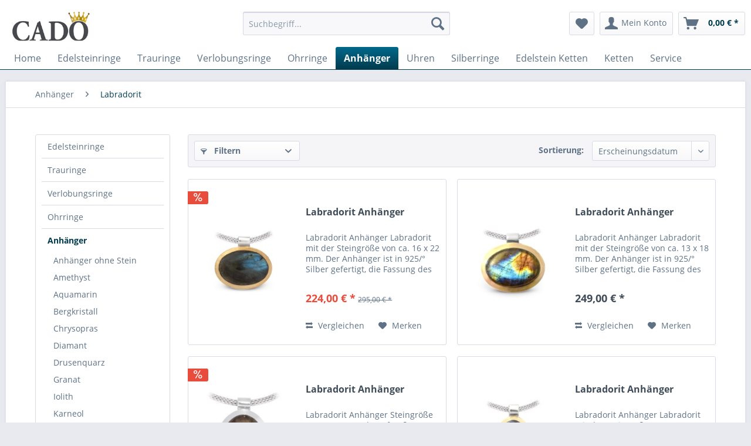

--- FILE ---
content_type: text/html; charset=UTF-8
request_url: https://www.edelsteinringe.de/anhaenger/labradorit/
body_size: 15328
content:
<!DOCTYPE html> <html class="no-js" lang="de" itemscope="itemscope" itemtype="https://schema.org/WebPage"> <head> <meta charset="utf-8"> <meta name="author" content="" /> <meta name="robots" content="index,follow" /> <meta name="revisit-after" content="15 days" /> <meta name="keywords" content="Labradorit Anhänger, Anhänger in Silber, Anhänger in Gold, bicolor, Labradorit Schmuck, Labradorit Anhänger biclor, Labradorit Anhänger Silber" /> <meta name="description" content="Labradorit Anhänger, Anhänger in Silber, Anhänger in Gold, bicolor, Labradorit Schmuck" /> <meta property="og:type" content="product.group" /> <meta property="og:site_name" content="Edelsteinringe.de" /> <meta property="og:title" content="Labradorit" /> <meta property="og:description" content="Labradorit Anhänger, Anhänger in Silber, Anhänger in Gold, bicolor, Labradorit Schmuck" /> <meta name="twitter:card" content="product" /> <meta name="twitter:site" content="Edelsteinringe.de" /> <meta name="twitter:title" content="Labradorit" /> <meta name="twitter:description" content="Labradorit Anhänger, Anhänger in Silber, Anhänger in Gold, bicolor, Labradorit Schmuck" /> <meta property="og:image" content="https://www.edelsteinringe.de/media/image/40/c4/88/logoOUSM5VySn4erJ.png" /> <meta name="twitter:image" content="https://www.edelsteinringe.de/media/image/40/c4/88/logoOUSM5VySn4erJ.png" /> <meta itemprop="copyrightHolder" content="Edelsteinringe.de" /> <meta itemprop="copyrightYear" content="2014" /> <meta itemprop="isFamilyFriendly" content="True" /> <meta itemprop="image" content="https://www.edelsteinringe.de/media/image/40/c4/88/logoOUSM5VySn4erJ.png" /> <meta name="viewport" content="width=device-width, initial-scale=1.0"> <meta name="mobile-web-app-capable" content="yes"> <meta name="apple-mobile-web-app-title" content="Edelsteinringe.de"> <meta name="apple-mobile-web-app-capable" content="yes"> <meta name="apple-mobile-web-app-status-bar-style" content="default"> <link rel="apple-touch-icon-precomposed" href="https://www.edelsteinringe.de/media/image/63/54/8c/favicon.png"> <link rel="shortcut icon" href="https://www.edelsteinringe.de/media/image/63/54/8c/favicon.png"> <meta name="msapplication-navbutton-color" content="#003B4E" /> <meta name="application-name" content="Edelsteinringe.de" /> <meta name="msapplication-starturl" content="https://www.edelsteinringe.de/" /> <meta name="msapplication-window" content="width=1024;height=768" /> <meta name="msapplication-TileImage" content="https://www.edelsteinringe.de/media/image/63/54/8c/favicon.png"> <meta name="msapplication-TileColor" content="#003B4E"> <meta name="theme-color" content="#003B4E" /> <link rel="canonical" href="https://www.edelsteinringe.de/anhaenger/labradorit/"/> <title itemprop="name">Anhänger mit Labradorit | Edelsteinringe.de</title> <link href="/web/cache/1683736463_63bd7a219605f4d5b889128f5af33ce8.css" media="all" rel="stylesheet" type="text/css" /> </head> <body class="is--ctl-listing is--act-index" > <div data-paypalUnifiedMetaDataContainer="true" data-paypalUnifiedRestoreOrderNumberUrl="https://www.edelsteinringe.de/widgets/PaypalUnifiedOrderNumber/restoreOrderNumber" class="is--hidden"> </div> <div class="page-wrap"> <noscript class="noscript-main"> <div class="alert is--warning"> <div class="alert--icon"> <i class="icon--element icon--warning"></i> </div> <div class="alert--content"> Um Edelsteinringe.de in vollem Umfang nutzen zu k&ouml;nnen, empfehlen wir Ihnen Javascript in Ihrem Browser zu aktiveren. </div> </div> </noscript> <header class="header-main"> <div class="top-bar"> <div class="container block-group"> <nav class="top-bar--navigation block" role="menubar">   <div class="navigation--entry entry--compare is--hidden" role="menuitem" aria-haspopup="true" data-drop-down-menu="true">   </div> </nav> </div> </div> <div class="container header--navigation"> <div class="logo-main block-group" role="banner"> <div class="logo--shop block"> <a class="logo--link" href="https://www.edelsteinringe.de/" title="Edelsteinringe.de - zur Startseite wechseln"> <picture> <source srcset="https://www.edelsteinringe.de/media/image/40/c4/88/logoOUSM5VySn4erJ.png" media="(min-width: 78.75em)"> <source srcset="https://www.edelsteinringe.de/media/image/40/c4/88/logoOUSM5VySn4erJ.png" media="(min-width: 64em)"> <source srcset="https://www.edelsteinringe.de/media/image/40/c4/88/logoOUSM5VySn4erJ.png" media="(min-width: 48em)"> <img srcset="https://www.edelsteinringe.de/media/image/40/c4/88/logoOUSM5VySn4erJ.png" alt="Edelsteinringe.de - zur Startseite wechseln" /> </picture> </a> </div> </div> <nav class="shop--navigation block-group"> <ul class="navigation--list block-group" role="menubar"> <li class="navigation--entry entry--menu-left" role="menuitem"> <a class="entry--link entry--trigger btn is--icon-left" href="#offcanvas--left" data-offcanvas="true" data-offCanvasSelector=".sidebar-main" aria-label="Menü"> <i class="icon--menu"></i> Menü </a> </li> <li class="navigation--entry entry--search" role="menuitem" data-search="true" aria-haspopup="true" data-minLength="3"> <a class="btn entry--link entry--trigger" href="#show-hide--search" title="Suche anzeigen / schließen" aria-label="Suche anzeigen / schließen"> <i class="icon--search"></i> <span class="search--display">Suchen</span> </a> <form action="/search" method="get" class="main-search--form"> <input type="search" name="sSearch" aria-label="Suchbegriff..." class="main-search--field" autocomplete="off" autocapitalize="off" placeholder="Suchbegriff..." maxlength="30" /> <button type="submit" class="main-search--button" aria-label="Suchen"> <i class="icon--search"></i> <span class="main-search--text">Suchen</span> </button> <div class="form--ajax-loader">&nbsp;</div> </form> <div class="main-search--results"></div> </li>  <li class="navigation--entry entry--notepad" role="menuitem"> <a href="https://www.edelsteinringe.de/note" title="Merkzettel" aria-label="Merkzettel" class="btn"> <i class="icon--heart"></i> </a> </li> <li class="navigation--entry entry--account with-slt" role="menuitem" data-offcanvas="true" data-offCanvasSelector=".account--dropdown-navigation"> <a href="https://www.edelsteinringe.de/account" title="Mein Konto" aria-label="Mein Konto" class="btn is--icon-left entry--link account--link"> <i class="icon--account"></i> <span class="account--display"> Mein Konto </span> </a> <div class="account--dropdown-navigation"> <div class="navigation--smartphone"> <div class="entry--close-off-canvas"> <a href="#close-account-menu" class="account--close-off-canvas" title="Menü schließen" aria-label="Menü schließen"> Menü schließen <i class="icon--arrow-right"></i> </a> </div> </div> <div class="account--menu is--rounded is--personalized"> <span class="navigation--headline"> Mein Konto </span> <div class="account--menu-container"> <ul class="sidebar--navigation navigation--list is--level0 show--active-items"> <li class="navigation--entry"> <span class="navigation--signin"> <a href="https://www.edelsteinringe.de/account#hide-registration" class="blocked--link btn is--primary navigation--signin-btn" data-collapseTarget="#registration" data-action="close"> Anmelden </a> <span class="navigation--register"> oder <a href="https://www.edelsteinringe.de/account#show-registration" class="blocked--link" data-collapseTarget="#registration" data-action="open"> registrieren </a> </span> </span> </li> <li class="navigation--entry"> <a href="https://www.edelsteinringe.de/account" title="Übersicht" class="navigation--link"> Übersicht </a> </li> <li class="navigation--entry"> <a href="https://www.edelsteinringe.de/account/profile" title="Persönliche Daten" class="navigation--link" rel="nofollow"> Persönliche Daten </a> </li> <li class="navigation--entry"> <a href="https://www.edelsteinringe.de/address/index/sidebar/" title="Adressen" class="navigation--link" rel="nofollow"> Adressen </a> </li> <li class="navigation--entry"> <a href="https://www.edelsteinringe.de/account/payment" title="Zahlungsarten" class="navigation--link" rel="nofollow"> Zahlungsarten </a> </li> <li class="navigation--entry"> <a href="https://www.edelsteinringe.de/account/orders" title="Bestellungen" class="navigation--link" rel="nofollow"> Bestellungen </a> </li> <li class="navigation--entry"> <a href="https://www.edelsteinringe.de/note" title="Merkzettel" class="navigation--link" rel="nofollow"> Merkzettel </a> </li> </ul> </div> </div> </div> </li> <li class="navigation--entry entry--cart" role="menuitem"> <a class="btn is--icon-left cart--link" href="https://www.edelsteinringe.de/checkout/cart" title="Warenkorb" aria-label="Warenkorb"> <span class="cart--display"> Warenkorb </span> <span class="badge is--primary is--minimal cart--quantity is--hidden">0</span> <i class="icon--basket"></i> <span class="cart--amount"> 0,00&nbsp;&euro; * </span> </a> <div class="ajax-loader">&nbsp;</div> </li>  </ul> </nav> <div class="container--ajax-cart" data-collapse-cart="true" data-displayMode="offcanvas"></div> </div> </header> <nav class="navigation-main"> <div class="container" data-menu-scroller="true" data-listSelector=".navigation--list.container" data-viewPortSelector=".navigation--list-wrapper"> <div class="navigation--list-wrapper"> <ul class="navigation--list container" role="menubar" itemscope="itemscope" itemtype="https://schema.org/SiteNavigationElement"> <li class="navigation--entry is--home" role="menuitem"><a class="navigation--link is--first" href="https://www.edelsteinringe.de/" title="Home" aria-label="Home" itemprop="url"><span itemprop="name">Home</span></a></li><li class="navigation--entry" role="menuitem"><a class="navigation--link" href="https://www.edelsteinringe.de/edelsteinringe/" title="Edelsteinringe " aria-label="Edelsteinringe " itemprop="url"><span itemprop="name">Edelsteinringe </span></a></li><li class="navigation--entry" role="menuitem"><a class="navigation--link" href="https://www.edelsteinringe.de/trauringe/" title="Trauringe" aria-label="Trauringe" itemprop="url"><span itemprop="name">Trauringe</span></a></li><li class="navigation--entry" role="menuitem"><a class="navigation--link" href="https://www.edelsteinringe.de/verlobungsringe/" title="Verlobungsringe" aria-label="Verlobungsringe" itemprop="url"><span itemprop="name">Verlobungsringe</span></a></li><li class="navigation--entry" role="menuitem"><a class="navigation--link" href="https://www.edelsteinringe.de/ohrringe/" title="Ohrringe" aria-label="Ohrringe" itemprop="url"><span itemprop="name">Ohrringe</span></a></li><li class="navigation--entry is--active" role="menuitem"><a class="navigation--link is--active" href="https://www.edelsteinringe.de/anhaenger/" title="Anhänger" aria-label="Anhänger" itemprop="url"><span itemprop="name">Anhänger</span></a></li><li class="navigation--entry" role="menuitem"><a class="navigation--link" href="https://www.edelsteinringe.de/uhren/" title="Uhren" aria-label="Uhren" itemprop="url"><span itemprop="name">Uhren</span></a></li><li class="navigation--entry" role="menuitem"><a class="navigation--link" href="https://www.edelsteinringe.de/silberringe/" title="Silberringe" aria-label="Silberringe" itemprop="url"><span itemprop="name">Silberringe</span></a></li><li class="navigation--entry" role="menuitem"><a class="navigation--link" href="https://www.edelsteinringe.de/edelstein-ketten/" title="Edelstein Ketten" aria-label="Edelstein Ketten" itemprop="url"><span itemprop="name">Edelstein Ketten</span></a></li><li class="navigation--entry" role="menuitem"><a class="navigation--link" href="https://www.edelsteinringe.de/ketten/" title="Ketten" aria-label="Ketten" itemprop="url"><span itemprop="name">Ketten</span></a></li><li class="navigation--entry" role="menuitem"><a class="navigation--link" href="https://www.edelsteinringe.de/service/" title="Service" aria-label="Service" itemprop="url"><span itemprop="name">Service</span></a></li> </ul> </div> <div class="advanced-menu" data-advanced-menu="true" data-hoverDelay="250"> <div class="menu--container"> <div class="button-container"> <a href="https://www.edelsteinringe.de/edelsteinringe/" class="button--category" aria-label="Zur Kategorie Edelsteinringe " title="Zur Kategorie Edelsteinringe "> <i class="icon--arrow-right"></i> Zur Kategorie Edelsteinringe </a> <span class="button--close"> <i class="icon--cross"></i> </span> </div> <div class="content--wrapper has--content has--teaser"> <ul class="menu--list menu--level-0 columns--2" style="width: 50%;"> <li class="menu--list-item item--level-0" style="width: 100%"> <a href="https://www.edelsteinringe.de/edelsteinringe/3-stein-ringe/" class="menu--list-item-link" aria-label="3 Stein Ringe" title="3 Stein Ringe">3 Stein Ringe</a> </li> <li class="menu--list-item item--level-0" style="width: 100%"> <a href="https://www.edelsteinringe.de/edelsteinringe/amethyst/" class="menu--list-item-link" aria-label="Amethyst" title="Amethyst">Amethyst</a> </li> <li class="menu--list-item item--level-0" style="width: 100%"> <a href="https://www.edelsteinringe.de/edelsteinringe/aquamarin/" class="menu--list-item-link" aria-label="Aquamarin" title="Aquamarin">Aquamarin</a> </li> <li class="menu--list-item item--level-0" style="width: 100%"> <a href="https://www.edelsteinringe.de/edelsteinringe/bergkristall/" class="menu--list-item-link" aria-label="Bergkristall" title="Bergkristall">Bergkristall</a> </li> <li class="menu--list-item item--level-0" style="width: 100%"> <a href="https://www.edelsteinringe.de/edelsteinringe/chrysokoll/" class="menu--list-item-link" aria-label="Chrysokoll" title="Chrysokoll">Chrysokoll</a> </li> <li class="menu--list-item item--level-0" style="width: 100%"> <a href="https://www.edelsteinringe.de/edelsteinringe/chrysopras/" class="menu--list-item-link" aria-label="Chrysopras" title="Chrysopras">Chrysopras</a> </li> <li class="menu--list-item item--level-0" style="width: 100%"> <a href="https://www.edelsteinringe.de/edelsteinringe/citrin/" class="menu--list-item-link" aria-label="Citrin" title="Citrin">Citrin</a> </li> <li class="menu--list-item item--level-0" style="width: 100%"> <a href="https://www.edelsteinringe.de/edelsteinringe/diamant/" class="menu--list-item-link" aria-label="Diamant" title="Diamant">Diamant</a> </li> <li class="menu--list-item item--level-0" style="width: 100%"> <a href="https://www.edelsteinringe.de/edelsteinringe/drusen-quarz/" class="menu--list-item-link" aria-label="Drusen-Quarz" title="Drusen-Quarz">Drusen-Quarz</a> </li> <li class="menu--list-item item--level-0" style="width: 100%"> <a href="https://www.edelsteinringe.de/edelsteinringe/granat/" class="menu--list-item-link" aria-label="Granat" title="Granat">Granat</a> </li> <li class="menu--list-item item--level-0" style="width: 100%"> <a href="https://www.edelsteinringe.de/edelsteinringe/iolith/" class="menu--list-item-link" aria-label="Iolith" title="Iolith">Iolith</a> </li> <li class="menu--list-item item--level-0" style="width: 100%"> <a href="https://www.edelsteinringe.de/edelsteinringe/karneol/" class="menu--list-item-link" aria-label="Karneol" title="Karneol">Karneol</a> </li> <li class="menu--list-item item--level-0" style="width: 100%"> <a href="https://www.edelsteinringe.de/edelsteinringe/labradorit/" class="menu--list-item-link" aria-label="Labradorit" title="Labradorit">Labradorit</a> </li> <li class="menu--list-item item--level-0" style="width: 100%"> <a href="https://www.edelsteinringe.de/edelsteinringe/labradorit-hell-br-regenbogen-mondstein/" class="menu--list-item-link" aria-label="Labradorit HELL &lt;br&gt; (Regenbogen Mondstein)" title="Labradorit HELL &lt;br&gt; (Regenbogen Mondstein)">Labradorit HELL <br> (Regenbogen Mondstein)</a> </li> <li class="menu--list-item item--level-0" style="width: 100%"> <a href="https://www.edelsteinringe.de/edelsteinringe/lapislazuli/" class="menu--list-item-link" aria-label="Lapislazuli" title="Lapislazuli">Lapislazuli</a> </li> <li class="menu--list-item item--level-0" style="width: 100%"> <a href="https://www.edelsteinringe.de/edelsteinringe/lemon-quarz/" class="menu--list-item-link" aria-label="Lemon-Quarz" title="Lemon-Quarz">Lemon-Quarz</a> </li> <li class="menu--list-item item--level-0" style="width: 100%"> <a href="https://www.edelsteinringe.de/edelsteinringe/mondstein/" class="menu--list-item-link" aria-label="Mondstein" title="Mondstein">Mondstein</a> </li> <li class="menu--list-item item--level-0" style="width: 100%"> <a href="https://www.edelsteinringe.de/edelsteinringe/obsidian/" class="menu--list-item-link" aria-label="Obsidian" title="Obsidian">Obsidian</a> </li> <li class="menu--list-item item--level-0" style="width: 100%"> <a href="https://www.edelsteinringe.de/edelsteinringe/onyx/" class="menu--list-item-link" aria-label="Onyx" title="Onyx">Onyx</a> </li> <li class="menu--list-item item--level-0" style="width: 100%"> <a href="https://www.edelsteinringe.de/edelsteinringe/opal/" class="menu--list-item-link" aria-label="Opal" title="Opal">Opal</a> </li> <li class="menu--list-item item--level-0" style="width: 100%"> <a href="https://www.edelsteinringe.de/edelsteinringe/perle/" class="menu--list-item-link" aria-label="Perle" title="Perle">Perle</a> </li> <li class="menu--list-item item--level-0" style="width: 100%"> <a href="https://www.edelsteinringe.de/edelsteinringe/peridot/" class="menu--list-item-link" aria-label="Peridot" title="Peridot">Peridot</a> </li> <li class="menu--list-item item--level-0" style="width: 100%"> <a href="https://www.edelsteinringe.de/edelsteinringe/pietersit/" class="menu--list-item-link" aria-label="Pietersit" title="Pietersit">Pietersit</a> </li> <li class="menu--list-item item--level-0" style="width: 100%"> <a href="https://www.edelsteinringe.de/edelsteinringe/prasiolith/" class="menu--list-item-link" aria-label="Prasiolith" title="Prasiolith">Prasiolith</a> </li> <li class="menu--list-item item--level-0" style="width: 100%"> <a href="https://www.edelsteinringe.de/edelsteinringe/rauchquarz/" class="menu--list-item-link" aria-label="Rauchquarz" title="Rauchquarz">Rauchquarz</a> </li> <li class="menu--list-item item--level-0" style="width: 100%"> <a href="https://www.edelsteinringe.de/edelsteinringe/rosenquarz/" class="menu--list-item-link" aria-label="Rosenquarz" title="Rosenquarz">Rosenquarz</a> </li> <li class="menu--list-item item--level-0" style="width: 100%"> <a href="https://www.edelsteinringe.de/edelsteinringe/rubin-sternrubin/" class="menu--list-item-link" aria-label="Rubin &amp; Sternrubin" title="Rubin &amp; Sternrubin">Rubin & Sternrubin</a> </li> <li class="menu--list-item item--level-0" style="width: 100%"> <a href="https://www.edelsteinringe.de/edelsteinringe/rutilquarz/" class="menu--list-item-link" aria-label="Rutilquarz" title="Rutilquarz">Rutilquarz</a> </li> <li class="menu--list-item item--level-0" style="width: 100%"> <a href="https://www.edelsteinringe.de/edelsteinringe/saphir/" class="menu--list-item-link" aria-label="Saphir" title="Saphir">Saphir</a> </li> <li class="menu--list-item item--level-0" style="width: 100%"> <a href="https://www.edelsteinringe.de/edelsteinringe/smaragd/" class="menu--list-item-link" aria-label="Smaragd" title="Smaragd">Smaragd</a> </li> <li class="menu--list-item item--level-0" style="width: 100%"> <a href="https://www.edelsteinringe.de/edelsteinringe/spektrolit/" class="menu--list-item-link" aria-label="Spektrolit" title="Spektrolit">Spektrolit</a> </li> <li class="menu--list-item item--level-0" style="width: 100%"> <a href="https://www.edelsteinringe.de/edelsteinringe/tansanit/" class="menu--list-item-link" aria-label="Tansanit" title="Tansanit">Tansanit</a> </li> <li class="menu--list-item item--level-0" style="width: 100%"> <a href="https://www.edelsteinringe.de/edelsteinringe/topas/" class="menu--list-item-link" aria-label="Topas" title="Topas">Topas</a> </li> <li class="menu--list-item item--level-0" style="width: 100%"> <a href="https://www.edelsteinringe.de/edelsteinringe/tuerkis/" class="menu--list-item-link" aria-label="Türkis" title="Türkis">Türkis</a> </li> <li class="menu--list-item item--level-0" style="width: 100%"> <a href="https://www.edelsteinringe.de/edelsteinringe/turmalinquarz/" class="menu--list-item-link" aria-label="Turmalinquarz" title="Turmalinquarz">Turmalinquarz</a> </li> <li class="menu--list-item item--level-0" style="width: 100%"> <a href="https://www.edelsteinringe.de/edelsteinringe/turmalin/" class="menu--list-item-link" aria-label="Turmalin" title="Turmalin">Turmalin</a> </li> <li class="menu--list-item item--level-0" style="width: 100%"> <a href="https://www.edelsteinringe.de/edelsteinringe/diverse-stein-ringe/" class="menu--list-item-link" aria-label="Diverse Stein Ringe" title="Diverse Stein Ringe">Diverse Stein Ringe</a> </li> </ul> <div class="menu--delimiter" style="right: 50%;"></div> <div class="menu--teaser" style="width: 50%;"> <a href="https://www.edelsteinringe.de/edelsteinringe/" aria-label="Zur Kategorie Edelsteinringe " title="Zur Kategorie Edelsteinringe " class="teaser--image" style="background-image: url(https://www.edelsteinringe.de/media/image/a1/c1/fe/Casting-portfolio-38857-8-x200tHxNRE5D4oD0l.jpg);"></a> <div class="teaser--headline">Edelsteinringe</div> <div class="teaser--text"> Edelsteinringe sind Unikate Edelsteinringe sind beliebt wie eh und je. Sie liegen im Trend und werden von jeder Generation heiß geliebt. Dabei kann man Edelsteinringe nicht pauschal über einen Kamm scheren. Es gibt zahlreiche Varianten dieser... <a class="teaser--text-link" href="https://www.edelsteinringe.de/edelsteinringe/" aria-label="mehr erfahren" title="mehr erfahren"> mehr erfahren </a> </div> </div> </div> </div> <div class="menu--container"> <div class="button-container"> <a href="https://www.edelsteinringe.de/trauringe/" class="button--category" aria-label="Zur Kategorie Trauringe" title="Zur Kategorie Trauringe"> <i class="icon--arrow-right"></i> Zur Kategorie Trauringe </a> <span class="button--close"> <i class="icon--cross"></i> </span> </div> <div class="content--wrapper has--content has--teaser"> <ul class="menu--list menu--level-0 columns--2" style="width: 50%;"> <li class="menu--list-item item--level-0" style="width: 100%"> <a href="https://www.edelsteinringe.de/trauringe/gelbgold/" class="menu--list-item-link" aria-label="Gelbgold" title="Gelbgold">Gelbgold</a> </li> <li class="menu--list-item item--level-0" style="width: 100%"> <a href="https://www.edelsteinringe.de/trauringe/weissgold/" class="menu--list-item-link" aria-label="Weißgold" title="Weißgold">Weißgold</a> </li> <li class="menu--list-item item--level-0" style="width: 100%"> <a href="https://www.edelsteinringe.de/trauringe/rosegold/" class="menu--list-item-link" aria-label="Roségold" title="Roségold">Roségold</a> </li> <li class="menu--list-item item--level-0" style="width: 100%"> <a href="https://www.edelsteinringe.de/trauringe/palladium/" class="menu--list-item-link" aria-label="Palladium" title="Palladium">Palladium</a> </li> <li class="menu--list-item item--level-0" style="width: 100%"> <a href="https://www.edelsteinringe.de/trauringe/platin/" class="menu--list-item-link" aria-label="Platin" title="Platin">Platin</a> </li> <li class="menu--list-item item--level-0" style="width: 100%"> <a href="https://www.edelsteinringe.de/trauringe/mehrfarben/" class="menu--list-item-link" aria-label="Mehrfarben" title="Mehrfarben">Mehrfarben</a> </li> <li class="menu--list-item item--level-0" style="width: 100%"> <a href="https://www.edelsteinringe.de/trauringe/bandringe/" class="menu--list-item-link" aria-label="Bandringe" title="Bandringe">Bandringe</a> </li> <li class="menu--list-item item--level-0" style="width: 100%"> <a href="https://www.edelsteinringe.de/trauringe/carbon/" class="menu--list-item-link" aria-label="Carbon" title="Carbon">Carbon</a> </li> </ul> <div class="menu--delimiter" style="right: 50%;"></div> <div class="menu--teaser" style="width: 50%;"> <a href="https://www.edelsteinringe.de/trauringe/" aria-label="Zur Kategorie Trauringe" title="Zur Kategorie Trauringe" class="teaser--image" style="background-image: url(https://www.edelsteinringe.de/media/image/ed/c9/12/Ringebeispiele-IMG_20211218_165355x1000.jpg);"></a> <div class="teaser--headline">Das große Trauring Studio am Hochrhein</div> <div class="teaser--text"> Wir haben über 500 unterschiedliche Ring- Modelle auf Lager , direkt im Ladengeschäft in Laufenburg. Gerne zeigen wir Ihnen gerne unsere Ringe, und suchen mit Ihnen zusammen das beste Paar aus. Wir stellen selbst her, und verschiedene... <a class="teaser--text-link" href="https://www.edelsteinringe.de/trauringe/" aria-label="mehr erfahren" title="mehr erfahren"> mehr erfahren </a> </div> </div> </div> </div> <div class="menu--container"> <div class="button-container"> <a href="https://www.edelsteinringe.de/verlobungsringe/" class="button--category" aria-label="Zur Kategorie Verlobungsringe" title="Zur Kategorie Verlobungsringe"> <i class="icon--arrow-right"></i> Zur Kategorie Verlobungsringe </a> <span class="button--close"> <i class="icon--cross"></i> </span> </div> <div class="content--wrapper has--teaser"> <div class="menu--teaser" style="width: 100%;"> <a href="https://www.edelsteinringe.de/verlobungsringe/" aria-label="Zur Kategorie Verlobungsringe" title="Zur Kategorie Verlobungsringe" class="teaser--image" style="background-image: url(https://www.edelsteinringe.de/media/image/87/30/97/Verlobungsringe-Display-IMG_20211218_165723x700.jpg);"></a> <div class="teaser--text"> Verlobungsringe - Antragsringe und Solitärringe Der Klassiker unter den Verlobungsringen ist auf das Wesentliche beschränkt. Eine zarte Ringschiene mit einem Brillanten der durch eine Krappe oder Zarge gehalten wird. Fast alle Verlobungsringe... <a class="teaser--text-link" href="https://www.edelsteinringe.de/verlobungsringe/" aria-label="mehr erfahren" title="mehr erfahren"> mehr erfahren </a> </div> </div> </div> </div> <div class="menu--container"> <div class="button-container"> <a href="https://www.edelsteinringe.de/ohrringe/" class="button--category" aria-label="Zur Kategorie Ohrringe" title="Zur Kategorie Ohrringe"> <i class="icon--arrow-right"></i> Zur Kategorie Ohrringe </a> <span class="button--close"> <i class="icon--cross"></i> </span> </div> <div class="content--wrapper has--content has--teaser"> <ul class="menu--list menu--level-0 columns--2" style="width: 50%;"> <li class="menu--list-item item--level-0" style="width: 100%"> <a href="https://www.edelsteinringe.de/ohrringe/amethyst/" class="menu--list-item-link" aria-label="Amethyst" title="Amethyst">Amethyst</a> </li> <li class="menu--list-item item--level-0" style="width: 100%"> <a href="https://www.edelsteinringe.de/ohrringe/aquamarin/" class="menu--list-item-link" aria-label="Aquamarin" title="Aquamarin">Aquamarin</a> </li> <li class="menu--list-item item--level-0" style="width: 100%"> <a href="https://www.edelsteinringe.de/ohrringe/bergkristall/" class="menu--list-item-link" aria-label="Bergkristall" title="Bergkristall">Bergkristall</a> </li> <li class="menu--list-item item--level-0" style="width: 100%"> <a href="https://www.edelsteinringe.de/ohrringe/chrysopras/" class="menu--list-item-link" aria-label="Chrysopras" title="Chrysopras">Chrysopras</a> </li> <li class="menu--list-item item--level-0" style="width: 100%"> <a href="https://www.edelsteinringe.de/ohrringe/diamant/" class="menu--list-item-link" aria-label="Diamant" title="Diamant">Diamant</a> </li> <li class="menu--list-item item--level-0" style="width: 100%"> <a href="https://www.edelsteinringe.de/ohrringe/granat/" class="menu--list-item-link" aria-label="Granat" title="Granat">Granat</a> </li> <li class="menu--list-item item--level-0" style="width: 100%"> <a href="https://www.edelsteinringe.de/ohrringe/iolith/" class="menu--list-item-link" aria-label="Iolith" title="Iolith">Iolith</a> </li> <li class="menu--list-item item--level-0" style="width: 100%"> <a href="https://www.edelsteinringe.de/ohrringe/karneol/" class="menu--list-item-link" aria-label="Karneol" title="Karneol">Karneol</a> </li> <li class="menu--list-item item--level-0" style="width: 100%"> <a href="https://www.edelsteinringe.de/ohrringe/heller-labradorit-br-regenbogen-mondstein/" class="menu--list-item-link" aria-label="Heller Labradorit &lt;br&gt; ( Regenbogen-Mondstein)" title="Heller Labradorit &lt;br&gt; ( Regenbogen-Mondstein)">Heller Labradorit <br> ( Regenbogen-Mondstein)</a> </li> <li class="menu--list-item item--level-0" style="width: 100%"> <a href="https://www.edelsteinringe.de/ohrringe/labradorit/" class="menu--list-item-link" aria-label="Labradorit" title="Labradorit">Labradorit</a> </li> <li class="menu--list-item item--level-0" style="width: 100%"> <a href="https://www.edelsteinringe.de/ohrringe/lapislazuli/" class="menu--list-item-link" aria-label="Lapislazuli" title="Lapislazuli">Lapislazuli</a> </li> <li class="menu--list-item item--level-0" style="width: 100%"> <a href="https://www.edelsteinringe.de/ohrringe/mondstein/" class="menu--list-item-link" aria-label="Mondstein" title="Mondstein">Mondstein</a> </li> <li class="menu--list-item item--level-0" style="width: 100%"> <a href="https://www.edelsteinringe.de/ohrringe/onyx/" class="menu--list-item-link" aria-label="Onyx" title="Onyx">Onyx</a> </li> <li class="menu--list-item item--level-0" style="width: 100%"> <a href="https://www.edelsteinringe.de/ohrringe/peridot/" class="menu--list-item-link" aria-label="Peridot" title="Peridot">Peridot</a> </li> <li class="menu--list-item item--level-0" style="width: 100%"> <a href="https://www.edelsteinringe.de/ohrringe/perle-mabe-perle/" class="menu--list-item-link" aria-label="Perle - Mabe Perle" title="Perle - Mabe Perle">Perle - Mabe Perle</a> </li> <li class="menu--list-item item--level-0" style="width: 100%"> <a href="https://www.edelsteinringe.de/ohrringe/pietersit/" class="menu--list-item-link" aria-label="Pietersit" title="Pietersit">Pietersit</a> </li> <li class="menu--list-item item--level-0" style="width: 100%"> <a href="https://www.edelsteinringe.de/ohrringe/rauchquarz/" class="menu--list-item-link" aria-label="Rauchquarz" title="Rauchquarz">Rauchquarz</a> </li> <li class="menu--list-item item--level-0" style="width: 100%"> <a href="https://www.edelsteinringe.de/ohrringe/rosenquarz/" class="menu--list-item-link" aria-label="Rosenquarz" title="Rosenquarz">Rosenquarz</a> </li> <li class="menu--list-item item--level-0" style="width: 100%"> <a href="https://www.edelsteinringe.de/ohrringe/rutilquarz/" class="menu--list-item-link" aria-label="Rutilquarz" title="Rutilquarz">Rutilquarz</a> </li> <li class="menu--list-item item--level-0" style="width: 100%"> <a href="https://www.edelsteinringe.de/ohrringe/topas/" class="menu--list-item-link" aria-label="Topas" title="Topas">Topas</a> </li> <li class="menu--list-item item--level-0" style="width: 100%"> <a href="https://www.edelsteinringe.de/ohrringe/turmalinquarz/" class="menu--list-item-link" aria-label="Turmalinquarz" title="Turmalinquarz">Turmalinquarz</a> </li> <li class="menu--list-item item--level-0" style="width: 100%"> <a href="https://www.edelsteinringe.de/ohrringe/turmalin/" class="menu--list-item-link" aria-label="Turmalin" title="Turmalin">Turmalin</a> </li> </ul> <div class="menu--delimiter" style="right: 50%;"></div> <div class="menu--teaser" style="width: 50%;"> <a href="https://www.edelsteinringe.de/ohrringe/" aria-label="Zur Kategorie Ohrringe" title="Zur Kategorie Ohrringe" class="teaser--image" style="background-image: url(https://www.edelsteinringe.de/media/image/f7/45/93/9-130e-set-69-75-x-minimised-hellLxprtHkmK7asb.jpg);"></a> <div class="teaser--headline">Ohrringe - Ohrstecker und Ohrhänger mit Stein</div> <div class="teaser--text"> Ohrringe – Der Schmuck, der nie fehlen darf Ohrringe sind aus den Juweliergeschäften seit Jahrhunderten nicht mehr wegzudenken. Sie sind das Schmuckstück, mit dem sich schon kleine Mädchen schmücken wollen. Sie passen einfach immer und... <a class="teaser--text-link" href="https://www.edelsteinringe.de/ohrringe/" aria-label="mehr erfahren" title="mehr erfahren"> mehr erfahren </a> </div> </div> </div> </div> <div class="menu--container"> <div class="button-container"> <a href="https://www.edelsteinringe.de/anhaenger/" class="button--category" aria-label="Zur Kategorie Anhänger" title="Zur Kategorie Anhänger"> <i class="icon--arrow-right"></i> Zur Kategorie Anhänger </a> <span class="button--close"> <i class="icon--cross"></i> </span> </div> <div class="content--wrapper has--content has--teaser"> <ul class="menu--list menu--level-0 columns--2" style="width: 50%;"> <li class="menu--list-item item--level-0" style="width: 100%"> <a href="https://www.edelsteinringe.de/anhaenger/anhaenger-ohne-stein/" class="menu--list-item-link" aria-label="Anhänger ohne Stein" title="Anhänger ohne Stein">Anhänger ohne Stein</a> </li> <li class="menu--list-item item--level-0" style="width: 100%"> <a href="https://www.edelsteinringe.de/anhaenger/amethyst/" class="menu--list-item-link" aria-label="Amethyst" title="Amethyst">Amethyst</a> </li> <li class="menu--list-item item--level-0" style="width: 100%"> <a href="https://www.edelsteinringe.de/anhaenger/aquamarin/" class="menu--list-item-link" aria-label="Aquamarin" title="Aquamarin">Aquamarin</a> </li> <li class="menu--list-item item--level-0" style="width: 100%"> <a href="https://www.edelsteinringe.de/anhaenger/bergkristall/" class="menu--list-item-link" aria-label="Bergkristall" title="Bergkristall">Bergkristall</a> </li> <li class="menu--list-item item--level-0" style="width: 100%"> <a href="https://www.edelsteinringe.de/anhaenger/chrysopras/" class="menu--list-item-link" aria-label="Chrysopras" title="Chrysopras">Chrysopras</a> </li> <li class="menu--list-item item--level-0" style="width: 100%"> <a href="https://www.edelsteinringe.de/anhaenger/diamant/" class="menu--list-item-link" aria-label="Diamant" title="Diamant">Diamant</a> </li> <li class="menu--list-item item--level-0" style="width: 100%"> <a href="https://www.edelsteinringe.de/anhaenger/drusenquarz/" class="menu--list-item-link" aria-label="Drusenquarz" title="Drusenquarz">Drusenquarz</a> </li> <li class="menu--list-item item--level-0" style="width: 100%"> <a href="https://www.edelsteinringe.de/anhaenger/granat/" class="menu--list-item-link" aria-label="Granat" title="Granat">Granat</a> </li> <li class="menu--list-item item--level-0" style="width: 100%"> <a href="https://www.edelsteinringe.de/anhaenger/iolith/" class="menu--list-item-link" aria-label="Iolith" title="Iolith">Iolith</a> </li> <li class="menu--list-item item--level-0" style="width: 100%"> <a href="https://www.edelsteinringe.de/anhaenger/karneol/" class="menu--list-item-link" aria-label="Karneol" title="Karneol">Karneol</a> </li> <li class="menu--list-item item--level-0" style="width: 100%"> <a href="https://www.edelsteinringe.de/anhaenger/labradorit/" class="menu--list-item-link" aria-label="Labradorit" title="Labradorit">Labradorit</a> </li> <li class="menu--list-item item--level-0" style="width: 100%"> <a href="https://www.edelsteinringe.de/anhaenger/labradorit-hell-regenbogen-mondstein/" class="menu--list-item-link" aria-label="Labradorit Hell ( Regenbogen Mondstein )" title="Labradorit Hell ( Regenbogen Mondstein )">Labradorit Hell ( Regenbogen Mondstein )</a> </li> <li class="menu--list-item item--level-0" style="width: 100%"> <a href="https://www.edelsteinringe.de/anhaenger/lapislazuli/" class="menu--list-item-link" aria-label="Lapislazuli" title="Lapislazuli">Lapislazuli</a> </li> <li class="menu--list-item item--level-0" style="width: 100%"> <a href="https://www.edelsteinringe.de/anhaenger/larimar/" class="menu--list-item-link" aria-label="Larimar" title="Larimar">Larimar</a> </li> <li class="menu--list-item item--level-0" style="width: 100%"> <a href="https://www.edelsteinringe.de/anhaenger/lemon-citrin/" class="menu--list-item-link" aria-label="Lemon Citrin" title="Lemon Citrin">Lemon Citrin</a> </li> <li class="menu--list-item item--level-0" style="width: 100%"> <a href="https://www.edelsteinringe.de/anhaenger/mondstein/" class="menu--list-item-link" aria-label="Mondstein" title="Mondstein">Mondstein</a> </li> <li class="menu--list-item item--level-0" style="width: 100%"> <a href="https://www.edelsteinringe.de/anhaenger/onyx/" class="menu--list-item-link" aria-label="Onyx" title="Onyx">Onyx</a> </li> <li class="menu--list-item item--level-0" style="width: 100%"> <a href="https://www.edelsteinringe.de/anhaenger/peridot/" class="menu--list-item-link" aria-label="Peridot" title="Peridot">Peridot</a> </li> <li class="menu--list-item item--level-0" style="width: 100%"> <a href="https://www.edelsteinringe.de/anhaenger/perle/" class="menu--list-item-link" aria-label="Perle" title="Perle">Perle</a> </li> <li class="menu--list-item item--level-0" style="width: 100%"> <a href="https://www.edelsteinringe.de/anhaenger/pietersit/" class="menu--list-item-link" aria-label="Pietersit" title="Pietersit">Pietersit</a> </li> <li class="menu--list-item item--level-0" style="width: 100%"> <a href="https://www.edelsteinringe.de/anhaenger/prasiolith/" class="menu--list-item-link" aria-label="Prasiolith" title="Prasiolith">Prasiolith</a> </li> <li class="menu--list-item item--level-0" style="width: 100%"> <a href="https://www.edelsteinringe.de/anhaenger/rauchquarz/" class="menu--list-item-link" aria-label="Rauchquarz" title="Rauchquarz">Rauchquarz</a> </li> <li class="menu--list-item item--level-0" style="width: 100%"> <a href="https://www.edelsteinringe.de/anhaenger/rutilquarz/" class="menu--list-item-link" aria-label="Rutilquarz" title="Rutilquarz">Rutilquarz</a> </li> <li class="menu--list-item item--level-0" style="width: 100%"> <a href="https://www.edelsteinringe.de/anhaenger/rosenquarz/" class="menu--list-item-link" aria-label="Rosenquarz" title="Rosenquarz">Rosenquarz</a> </li> <li class="menu--list-item item--level-0" style="width: 100%"> <a href="https://www.edelsteinringe.de/anhaenger/spektrolith/" class="menu--list-item-link" aria-label="Spektrolith" title="Spektrolith">Spektrolith</a> </li> <li class="menu--list-item item--level-0" style="width: 100%"> <a href="https://www.edelsteinringe.de/anhaenger/sugilith/" class="menu--list-item-link" aria-label="Sugilith" title="Sugilith">Sugilith</a> </li> <li class="menu--list-item item--level-0" style="width: 100%"> <a href="https://www.edelsteinringe.de/anhaenger/topas/" class="menu--list-item-link" aria-label="Topas" title="Topas">Topas</a> </li> <li class="menu--list-item item--level-0" style="width: 100%"> <a href="https://www.edelsteinringe.de/anhaenger/tuerkis/" class="menu--list-item-link" aria-label="Türkis" title="Türkis">Türkis</a> </li> <li class="menu--list-item item--level-0" style="width: 100%"> <a href="https://www.edelsteinringe.de/anhaenger/turmalinquarz/" class="menu--list-item-link" aria-label="Turmalinquarz" title="Turmalinquarz">Turmalinquarz</a> </li> <li class="menu--list-item item--level-0" style="width: 100%"> <a href="https://www.edelsteinringe.de/anhaenger/turmalin/" class="menu--list-item-link" aria-label="Turmalin" title="Turmalin">Turmalin</a> </li> <li class="menu--list-item item--level-0" style="width: 100%"> <a href="https://www.edelsteinringe.de/anhaenger/verschiedene/" class="menu--list-item-link" aria-label="Verschiedene" title="Verschiedene">Verschiedene</a> </li> </ul> <div class="menu--delimiter" style="right: 50%;"></div> <div class="menu--teaser" style="width: 50%;"> <a href="https://www.edelsteinringe.de/anhaenger/" aria-label="Zur Kategorie Anhänger" title="Zur Kategorie Anhänger" class="teaser--image" style="background-image: url(https://www.edelsteinringe.de/media/image/c8/1c/d3/102-Smoky-Pendant-1-2010-x152-2-KetteYTES5YvGMlewx.jpg);"></a> <div class="teaser--headline">Anhänger mit und ohne Edelstein</div> <div class="teaser--text"> Anhänger für wunderschöne Ketten Anhänger für Ketten sind ein tolles Geschenk. Denn diese Schmuckstücke sind vielseitig. Man findet ein breites Angebot an ganz verschiedenen Anhängern. Bei der Auswahl kommt es nicht nur darauf an, was dem... <a class="teaser--text-link" href="https://www.edelsteinringe.de/anhaenger/" aria-label="mehr erfahren" title="mehr erfahren"> mehr erfahren </a> </div> </div> </div> </div> <div class="menu--container"> <div class="button-container"> <a href="https://www.edelsteinringe.de/uhren/" class="button--category" aria-label="Zur Kategorie Uhren" title="Zur Kategorie Uhren"> <i class="icon--arrow-right"></i> Zur Kategorie Uhren </a> <span class="button--close"> <i class="icon--cross"></i> </span> </div> <div class="content--wrapper has--content has--teaser"> <ul class="menu--list menu--level-0 columns--2" style="width: 50%;"> <li class="menu--list-item item--level-0" style="width: 100%"> <a href="https://www.edelsteinringe.de/uhren/boccia/" class="menu--list-item-link" aria-label="Boccia " title="Boccia ">Boccia </a> </li> <li class="menu--list-item item--level-0" style="width: 100%"> <a href="https://www.edelsteinringe.de/uhren/casio/" class="menu--list-item-link" aria-label="Casio" title="Casio">Casio</a> </li> <li class="menu--list-item item--level-0" style="width: 100%"> <a href="https://www.edelsteinringe.de/uhren/citizen/" class="menu--list-item-link" aria-label="Citizen" title="Citizen">Citizen</a> </li> <li class="menu--list-item item--level-0" style="width: 100%"> <a href="https://www.edelsteinringe.de/uhren/festina/" class="menu--list-item-link" aria-label="Festina" title="Festina">Festina</a> </li> <li class="menu--list-item item--level-0" style="width: 100%"> <a href="https://www.edelsteinringe.de/uhren/jacques-lemans/" class="menu--list-item-link" aria-label="Jacques Lemans" title="Jacques Lemans">Jacques Lemans</a> </li> <li class="menu--list-item item--level-0" style="width: 100%"> <a href="https://www.edelsteinringe.de/uhren/seiko/" class="menu--list-item-link" aria-label="Seiko" title="Seiko">Seiko</a> </li> <li class="menu--list-item item--level-0" style="width: 100%"> <a href="https://www.edelsteinringe.de/uhren/swiss-military/" class="menu--list-item-link" aria-label="Swiss Military" title="Swiss Military">Swiss Military</a> </li> </ul> <div class="menu--delimiter" style="right: 50%;"></div> <div class="menu--teaser" style="width: 50%;"> <div class="teaser--headline">Uhren, Armbanduhren, Taucheruhren, Sportuhren</div> <div class="teaser--text"> Hier finden Sie Uhren renommierter Marken, Damenuhren, Herrenuhren, Outdoor-Uhren, Uhren für Kinder oder Uhren für Jugendliche und jung gebliebene. Von Chic bis Sportlich, wir haben noch viele andere Marken in unserem Ladengeschäft in... <a class="teaser--text-link" href="https://www.edelsteinringe.de/uhren/" aria-label="mehr erfahren" title="mehr erfahren"> mehr erfahren </a> </div> </div> </div> </div> <div class="menu--container"> <div class="button-container"> <a href="https://www.edelsteinringe.de/silberringe/" class="button--category" aria-label="Zur Kategorie Silberringe" title="Zur Kategorie Silberringe"> <i class="icon--arrow-right"></i> Zur Kategorie Silberringe </a> <span class="button--close"> <i class="icon--cross"></i> </span> </div> <div class="content--wrapper has--teaser"> <div class="menu--teaser" style="width: 100%;"> <a href="https://www.edelsteinringe.de/silberringe/" aria-label="Zur Kategorie Silberringe" title="Zur Kategorie Silberringe" class="teaser--image" style="background-image: url(https://www.edelsteinringe.de/media/image/33/1e/4a/1154-casting-701-img_8503-x4005212829bd9a1bMKWtDMru28SCl.jpg);"></a> <div class="teaser--headline">Silber Ringe </div> <div class="teaser--text"> Silber Ringe ohne Steinbesatz, Designringe und Partnerringe <a class="teaser--text-link" href="https://www.edelsteinringe.de/silberringe/" aria-label="mehr erfahren" title="mehr erfahren"> mehr erfahren </a> </div> </div> </div> </div> <div class="menu--container"> <div class="button-container"> <a href="https://www.edelsteinringe.de/edelstein-ketten/" class="button--category" aria-label="Zur Kategorie Edelstein Ketten" title="Zur Kategorie Edelstein Ketten"> <i class="icon--arrow-right"></i> Zur Kategorie Edelstein Ketten </a> <span class="button--close"> <i class="icon--cross"></i> </span> </div> <div class="content--wrapper has--content has--teaser"> <ul class="menu--list menu--level-0 columns--2" style="width: 50%;"> <li class="menu--list-item item--level-0" style="width: 100%"> <a href="https://www.edelsteinringe.de/edelstein-ketten/amethyst/" class="menu--list-item-link" aria-label="Amethyst" title="Amethyst">Amethyst</a> </li> <li class="menu--list-item item--level-0" style="width: 100%"> <a href="https://www.edelsteinringe.de/edelstein-ketten/apatit/" class="menu--list-item-link" aria-label="Apatit" title="Apatit">Apatit</a> </li> <li class="menu--list-item item--level-0" style="width: 100%"> <a href="https://www.edelsteinringe.de/edelstein-ketten/aquamarin/" class="menu--list-item-link" aria-label="Aquamarin" title="Aquamarin">Aquamarin</a> </li> <li class="menu--list-item item--level-0" style="width: 100%"> <a href="https://www.edelsteinringe.de/edelstein-ketten/chrysopras/" class="menu--list-item-link" aria-label="Chrysopras" title="Chrysopras">Chrysopras</a> </li> <li class="menu--list-item item--level-0" style="width: 100%"> <a href="https://www.edelsteinringe.de/edelstein-ketten/granat/" class="menu--list-item-link" aria-label="Granat" title="Granat">Granat</a> </li> <li class="menu--list-item item--level-0" style="width: 100%"> <a href="https://www.edelsteinringe.de/edelstein-ketten/jade/" class="menu--list-item-link" aria-label="Jade" title="Jade">Jade</a> </li> <li class="menu--list-item item--level-0" style="width: 100%"> <a href="https://www.edelsteinringe.de/edelstein-ketten/labradorit/" class="menu--list-item-link" aria-label="Labradorit" title="Labradorit">Labradorit</a> </li> <li class="menu--list-item item--level-0" style="width: 100%"> <a href="https://www.edelsteinringe.de/edelstein-ketten/opal/" class="menu--list-item-link" aria-label="Opal" title="Opal">Opal</a> </li> <li class="menu--list-item item--level-0" style="width: 100%"> <a href="https://www.edelsteinringe.de/edelstein-ketten/peridot/" class="menu--list-item-link" aria-label="Peridot" title="Peridot">Peridot</a> </li> <li class="menu--list-item item--level-0" style="width: 100%"> <a href="https://www.edelsteinringe.de/edelstein-ketten/perlen-collier/" class="menu--list-item-link" aria-label="Perlen Collier" title="Perlen Collier">Perlen Collier</a> </li> <li class="menu--list-item item--level-0" style="width: 100%"> <a href="https://www.edelsteinringe.de/edelstein-ketten/rubin/" class="menu--list-item-link" aria-label="Rubin" title="Rubin">Rubin</a> </li> <li class="menu--list-item item--level-0" style="width: 100%"> <a href="https://www.edelsteinringe.de/edelstein-ketten/smaragd/" class="menu--list-item-link" aria-label="Smaragd" title="Smaragd">Smaragd</a> </li> <li class="menu--list-item item--level-0" style="width: 100%"> <a href="https://www.edelsteinringe.de/edelstein-ketten/spinell/" class="menu--list-item-link" aria-label="Spinell" title="Spinell">Spinell</a> </li> <li class="menu--list-item item--level-0" style="width: 100%"> <a href="https://www.edelsteinringe.de/edelstein-ketten/sugilith/" class="menu--list-item-link" aria-label="Sugilith" title="Sugilith">Sugilith</a> </li> <li class="menu--list-item item--level-0" style="width: 100%"> <a href="https://www.edelsteinringe.de/edelstein-ketten/turmalin/" class="menu--list-item-link" aria-label="Turmalin" title="Turmalin">Turmalin</a> </li> </ul> <div class="menu--delimiter" style="right: 50%;"></div> <div class="menu--teaser" style="width: 50%;"> <a href="https://www.edelsteinringe.de/edelstein-ketten/" aria-label="Zur Kategorie Edelstein Ketten" title="Zur Kategorie Edelstein Ketten" class="teaser--image" style="background-image: url(https://www.edelsteinringe.de/media/image/2b/2d/cd/Ketten-HeaderZEKZhLC2o9V0r.jpg);"></a> <div class="teaser--headline">Edelstein- Ketten und Perl- Colliers</div> <div class="teaser--text"> <a class="teaser--text-link" href="https://www.edelsteinringe.de/edelstein-ketten/" aria-label="mehr erfahren" title="mehr erfahren"> mehr erfahren </a> </div> </div> </div> </div> <div class="menu--container"> <div class="button-container"> <a href="https://www.edelsteinringe.de/ketten/" class="button--category" aria-label="Zur Kategorie Ketten" title="Zur Kategorie Ketten"> <i class="icon--arrow-right"></i> Zur Kategorie Ketten </a> <span class="button--close"> <i class="icon--cross"></i> </span> </div> <div class="content--wrapper has--content has--teaser"> <ul class="menu--list menu--level-0 columns--2" style="width: 50%;"> <li class="menu--list-item item--level-0" style="width: 100%"> <a href="https://www.edelsteinringe.de/ketten/goldketten/" class="menu--list-item-link" aria-label="Goldketten" title="Goldketten">Goldketten</a> </li> <li class="menu--list-item item--level-0" style="width: 100%"> <a href="https://www.edelsteinringe.de/ketten/silberketten/" class="menu--list-item-link" aria-label="Silberketten" title="Silberketten">Silberketten</a> </li> <li class="menu--list-item item--level-0" style="width: 100%"> <a href="https://www.edelsteinringe.de/ketten/id-baender/" class="menu--list-item-link" aria-label="ID Bänder" title="ID Bänder">ID Bänder</a> </li> </ul> <div class="menu--delimiter" style="right: 50%;"></div> <div class="menu--teaser" style="width: 50%;"> <a href="https://www.edelsteinringe.de/ketten/" aria-label="Zur Kategorie Ketten" title="Zur Kategorie Ketten" class="teaser--image" style="background-image: url(https://www.edelsteinringe.de/media/image/50/c2/4b/header_KettenwLzKDdbJ1uFCM.jpg);"></a> <div class="teaser--text"> <a class="teaser--text-link" href="https://www.edelsteinringe.de/ketten/" aria-label="mehr erfahren" title="mehr erfahren"> mehr erfahren </a> </div> </div> </div> </div> <div class="menu--container"> <div class="button-container"> <a href="https://www.edelsteinringe.de/service/" class="button--category" aria-label="Zur Kategorie Service" title="Zur Kategorie Service"> <i class="icon--arrow-right"></i> Zur Kategorie Service </a> <span class="button--close"> <i class="icon--cross"></i> </span> </div> <div class="content--wrapper has--teaser"> <div class="menu--teaser" style="width: 100%;"> <a href="https://www.edelsteinringe.de/service/" aria-label="Zur Kategorie Service" title="Zur Kategorie Service" class="teaser--image" style="background-image: url(https://www.edelsteinringe.de/media/image/46/23/ef/Laden-PANO-3-x1800WcnaRnvAPXeLc.jpg);"></a> <div class="teaser--headline">Hier erfahren Sie mehr über unseren vor Ort Service im Ladengeschät Laufenburg</div> <div class="teaser--text"> Service vor Ort&nbsp; Laufenpark16&nbsp; - &nbsp; (&nbsp; Google Maps &nbsp;) &nbsp;&nbsp; Unser Service&nbsp; im Ladengeschäft Laufenburg: Batterie und Uhren- Servie , Batterie- wechsel und Uhrenbänder aller Art... <a class="teaser--text-link" href="https://www.edelsteinringe.de/service/" aria-label="mehr erfahren" title="mehr erfahren"> mehr erfahren </a> </div> </div> </div> </div> </div> </div> </nav> <section class=" content-main container block-group"> <nav class="content--breadcrumb block"> <ul class="breadcrumb--list" role="menu" itemscope itemtype="https://schema.org/BreadcrumbList"> <li role="menuitem" class="breadcrumb--entry" itemprop="itemListElement" itemscope itemtype="https://schema.org/ListItem"> <a class="breadcrumb--link" href="https://www.edelsteinringe.de/anhaenger/" title="Anhänger" itemprop="item"> <link itemprop="url" href="https://www.edelsteinringe.de/anhaenger/" /> <span class="breadcrumb--title" itemprop="name">Anhänger</span> </a> <meta itemprop="position" content="0" /> </li> <li role="none" class="breadcrumb--separator"> <i class="icon--arrow-right"></i> </li> <li role="menuitem" class="breadcrumb--entry is--active" itemprop="itemListElement" itemscope itemtype="https://schema.org/ListItem"> <a class="breadcrumb--link" href="https://www.edelsteinringe.de/anhaenger/labradorit/" title="Labradorit" itemprop="item"> <link itemprop="url" href="https://www.edelsteinringe.de/anhaenger/labradorit/" /> <span class="breadcrumb--title" itemprop="name">Labradorit</span> </a> <meta itemprop="position" content="1" /> </li> </ul> </nav> <div class="content-main--inner"> <aside class="sidebar-main off-canvas"> <div class="navigation--smartphone"> <ul class="navigation--list "> <li class="navigation--entry entry--close-off-canvas"> <a href="#close-categories-menu" title="Menü schließen" class="navigation--link"> Menü schließen <i class="icon--arrow-right"></i> </a> </li> </ul> <div class="mobile--switches">   </div> </div> <div class="sidebar--categories-wrapper" data-subcategory-nav="true" data-mainCategoryId="3" data-categoryId="69" data-fetchUrl="/widgets/listing/getCategory/categoryId/69"> <div class="categories--headline navigation--headline"> Kategorien </div> <div class="sidebar--categories-navigation"> <ul class="sidebar--navigation categories--navigation navigation--list is--drop-down is--level0 is--rounded" role="menu"> <li class="navigation--entry has--sub-children" role="menuitem"> <a class="navigation--link link--go-forward" href="https://www.edelsteinringe.de/edelsteinringe/" data-categoryId="10" data-fetchUrl="/widgets/listing/getCategory/categoryId/10" title="Edelsteinringe " > Edelsteinringe <span class="is--icon-right"> <i class="icon--arrow-right"></i> </span> </a> </li> <li class="navigation--entry has--sub-children" role="menuitem"> <a class="navigation--link link--go-forward" href="https://www.edelsteinringe.de/trauringe/" data-categoryId="112" data-fetchUrl="/widgets/listing/getCategory/categoryId/112" title="Trauringe" > Trauringe <span class="is--icon-right"> <i class="icon--arrow-right"></i> </span> </a> </li> <li class="navigation--entry" role="menuitem"> <a class="navigation--link" href="https://www.edelsteinringe.de/verlobungsringe/" data-categoryId="221" data-fetchUrl="/widgets/listing/getCategory/categoryId/221" title="Verlobungsringe" > Verlobungsringe </a> </li> <li class="navigation--entry has--sub-children" role="menuitem"> <a class="navigation--link link--go-forward" href="https://www.edelsteinringe.de/ohrringe/" data-categoryId="15" data-fetchUrl="/widgets/listing/getCategory/categoryId/15" title="Ohrringe" > Ohrringe <span class="is--icon-right"> <i class="icon--arrow-right"></i> </span> </a> </li> <li class="navigation--entry is--active has--sub-categories has--sub-children" role="menuitem"> <a class="navigation--link is--active has--sub-categories link--go-forward" href="https://www.edelsteinringe.de/anhaenger/" data-categoryId="16" data-fetchUrl="/widgets/listing/getCategory/categoryId/16" title="Anhänger" > Anhänger <span class="is--icon-right"> <i class="icon--arrow-right"></i> </span> </a> <ul class="sidebar--navigation categories--navigation navigation--list is--level1 is--rounded" role="menu"> <li class="navigation--entry" role="menuitem"> <a class="navigation--link" href="https://www.edelsteinringe.de/anhaenger/anhaenger-ohne-stein/" data-categoryId="102" data-fetchUrl="/widgets/listing/getCategory/categoryId/102" title="Anhänger ohne Stein" > Anhänger ohne Stein </a> </li> <li class="navigation--entry" role="menuitem"> <a class="navigation--link" href="https://www.edelsteinringe.de/anhaenger/amethyst/" data-categoryId="71" data-fetchUrl="/widgets/listing/getCategory/categoryId/71" title="Amethyst" > Amethyst </a> </li> <li class="navigation--entry" role="menuitem"> <a class="navigation--link" href="https://www.edelsteinringe.de/anhaenger/aquamarin/" data-categoryId="70" data-fetchUrl="/widgets/listing/getCategory/categoryId/70" title="Aquamarin" > Aquamarin </a> </li> <li class="navigation--entry" role="menuitem"> <a class="navigation--link" href="https://www.edelsteinringe.de/anhaenger/bergkristall/" data-categoryId="72" data-fetchUrl="/widgets/listing/getCategory/categoryId/72" title="Bergkristall" > Bergkristall </a> </li> <li class="navigation--entry" role="menuitem"> <a class="navigation--link" href="https://www.edelsteinringe.de/anhaenger/chrysopras/" data-categoryId="207" data-fetchUrl="/widgets/listing/getCategory/categoryId/207" title="Chrysopras" > Chrysopras </a> </li> <li class="navigation--entry" role="menuitem"> <a class="navigation--link" href="https://www.edelsteinringe.de/anhaenger/diamant/" data-categoryId="97" data-fetchUrl="/widgets/listing/getCategory/categoryId/97" title="Diamant" > Diamant </a> </li> <li class="navigation--entry" role="menuitem"> <a class="navigation--link" href="https://www.edelsteinringe.de/anhaenger/drusenquarz/" data-categoryId="76" data-fetchUrl="/widgets/listing/getCategory/categoryId/76" title="Drusenquarz" > Drusenquarz </a> </li> <li class="navigation--entry" role="menuitem"> <a class="navigation--link" href="https://www.edelsteinringe.de/anhaenger/granat/" data-categoryId="78" data-fetchUrl="/widgets/listing/getCategory/categoryId/78" title="Granat" > Granat </a> </li> <li class="navigation--entry" role="menuitem"> <a class="navigation--link" href="https://www.edelsteinringe.de/anhaenger/iolith/" data-categoryId="61" data-fetchUrl="/widgets/listing/getCategory/categoryId/61" title="Iolith" > Iolith </a> </li> <li class="navigation--entry" role="menuitem"> <a class="navigation--link" href="https://www.edelsteinringe.de/anhaenger/karneol/" data-categoryId="86" data-fetchUrl="/widgets/listing/getCategory/categoryId/86" title="Karneol" > Karneol </a> </li> <li class="navigation--entry is--active" role="menuitem"> <a class="navigation--link is--active" href="https://www.edelsteinringe.de/anhaenger/labradorit/" data-categoryId="69" data-fetchUrl="/widgets/listing/getCategory/categoryId/69" title="Labradorit" > Labradorit </a> </li> <li class="navigation--entry" role="menuitem"> <a class="navigation--link" href="https://www.edelsteinringe.de/anhaenger/labradorit-hell-regenbogen-mondstein/" data-categoryId="75" data-fetchUrl="/widgets/listing/getCategory/categoryId/75" title="Labradorit Hell ( Regenbogen Mondstein )" > Labradorit Hell ( Regenbogen Mondstein ) </a> </li> <li class="navigation--entry" role="menuitem"> <a class="navigation--link" href="https://www.edelsteinringe.de/anhaenger/lapislazuli/" data-categoryId="89" data-fetchUrl="/widgets/listing/getCategory/categoryId/89" title="Lapislazuli" > Lapislazuli </a> </li> <li class="navigation--entry" role="menuitem"> <a class="navigation--link" href="https://www.edelsteinringe.de/anhaenger/larimar/" data-categoryId="258" data-fetchUrl="/widgets/listing/getCategory/categoryId/258" title="Larimar" > Larimar </a> </li> <li class="navigation--entry" role="menuitem"> <a class="navigation--link" href="https://www.edelsteinringe.de/anhaenger/lemon-citrin/" data-categoryId="108" data-fetchUrl="/widgets/listing/getCategory/categoryId/108" title="Lemon Citrin" > Lemon Citrin </a> </li> <li class="navigation--entry" role="menuitem"> <a class="navigation--link" href="https://www.edelsteinringe.de/anhaenger/mondstein/" data-categoryId="68" data-fetchUrl="/widgets/listing/getCategory/categoryId/68" title="Mondstein" > Mondstein </a> </li> <li class="navigation--entry" role="menuitem"> <a class="navigation--link" href="https://www.edelsteinringe.de/anhaenger/onyx/" data-categoryId="79" data-fetchUrl="/widgets/listing/getCategory/categoryId/79" title="Onyx" > Onyx </a> </li> <li class="navigation--entry" role="menuitem"> <a class="navigation--link" href="https://www.edelsteinringe.de/anhaenger/peridot/" data-categoryId="59" data-fetchUrl="/widgets/listing/getCategory/categoryId/59" title="Peridot" > Peridot </a> </li> <li class="navigation--entry" role="menuitem"> <a class="navigation--link" href="https://www.edelsteinringe.de/anhaenger/perle/" data-categoryId="98" data-fetchUrl="/widgets/listing/getCategory/categoryId/98" title="Perle" > Perle </a> </li> <li class="navigation--entry" role="menuitem"> <a class="navigation--link" href="https://www.edelsteinringe.de/anhaenger/pietersit/" data-categoryId="99" data-fetchUrl="/widgets/listing/getCategory/categoryId/99" title="Pietersit" > Pietersit </a> </li> <li class="navigation--entry" role="menuitem"> <a class="navigation--link" href="https://www.edelsteinringe.de/anhaenger/prasiolith/" data-categoryId="109" data-fetchUrl="/widgets/listing/getCategory/categoryId/109" title="Prasiolith" > Prasiolith </a> </li> <li class="navigation--entry" role="menuitem"> <a class="navigation--link" href="https://www.edelsteinringe.de/anhaenger/rauchquarz/" data-categoryId="88" data-fetchUrl="/widgets/listing/getCategory/categoryId/88" title="Rauchquarz" > Rauchquarz </a> </li> <li class="navigation--entry" role="menuitem"> <a class="navigation--link" href="https://www.edelsteinringe.de/anhaenger/rutilquarz/" data-categoryId="103" data-fetchUrl="/widgets/listing/getCategory/categoryId/103" title="Rutilquarz" > Rutilquarz </a> </li> <li class="navigation--entry" role="menuitem"> <a class="navigation--link" href="https://www.edelsteinringe.de/anhaenger/rosenquarz/" data-categoryId="94" data-fetchUrl="/widgets/listing/getCategory/categoryId/94" title="Rosenquarz" > Rosenquarz </a> </li> <li class="navigation--entry" role="menuitem"> <a class="navigation--link" href="https://www.edelsteinringe.de/anhaenger/spektrolith/" data-categoryId="256" data-fetchUrl="/widgets/listing/getCategory/categoryId/256" title="Spektrolith" > Spektrolith </a> </li> <li class="navigation--entry" role="menuitem"> <a class="navigation--link" href="https://www.edelsteinringe.de/anhaenger/sugilith/" data-categoryId="254" data-fetchUrl="/widgets/listing/getCategory/categoryId/254" title="Sugilith" > Sugilith </a> </li> <li class="navigation--entry" role="menuitem"> <a class="navigation--link" href="https://www.edelsteinringe.de/anhaenger/topas/" data-categoryId="110" data-fetchUrl="/widgets/listing/getCategory/categoryId/110" title="Topas" > Topas </a> </li> <li class="navigation--entry" role="menuitem"> <a class="navigation--link" href="https://www.edelsteinringe.de/anhaenger/tuerkis/" data-categoryId="81" data-fetchUrl="/widgets/listing/getCategory/categoryId/81" title="Türkis" > Türkis </a> </li> <li class="navigation--entry" role="menuitem"> <a class="navigation--link" href="https://www.edelsteinringe.de/anhaenger/turmalinquarz/" data-categoryId="73" data-fetchUrl="/widgets/listing/getCategory/categoryId/73" title="Turmalinquarz" > Turmalinquarz </a> </li> <li class="navigation--entry" role="menuitem"> <a class="navigation--link" href="https://www.edelsteinringe.de/anhaenger/turmalin/" data-categoryId="74" data-fetchUrl="/widgets/listing/getCategory/categoryId/74" title="Turmalin" > Turmalin </a> </li> <li class="navigation--entry" role="menuitem"> <a class="navigation--link" href="https://www.edelsteinringe.de/anhaenger/verschiedene/" data-categoryId="261" data-fetchUrl="/widgets/listing/getCategory/categoryId/261" title="Verschiedene" > Verschiedene </a> </li> </ul> </li> <li class="navigation--entry has--sub-children" role="menuitem"> <a class="navigation--link link--go-forward" href="https://www.edelsteinringe.de/uhren/" data-categoryId="12" data-fetchUrl="/widgets/listing/getCategory/categoryId/12" title="Uhren" > Uhren <span class="is--icon-right"> <i class="icon--arrow-right"></i> </span> </a> </li> <li class="navigation--entry" role="menuitem"> <a class="navigation--link" href="https://www.edelsteinringe.de/silberringe/" data-categoryId="19" data-fetchUrl="/widgets/listing/getCategory/categoryId/19" title="Silberringe" > Silberringe </a> </li> <li class="navigation--entry has--sub-children" role="menuitem"> <a class="navigation--link link--go-forward" href="https://www.edelsteinringe.de/edelstein-ketten/" data-categoryId="20" data-fetchUrl="/widgets/listing/getCategory/categoryId/20" title="Edelstein Ketten" > Edelstein Ketten <span class="is--icon-right"> <i class="icon--arrow-right"></i> </span> </a> </li> <li class="navigation--entry has--sub-children" role="menuitem"> <a class="navigation--link link--go-forward" href="https://www.edelsteinringe.de/ketten/" data-categoryId="235" data-fetchUrl="/widgets/listing/getCategory/categoryId/235" title="Ketten" > Ketten <span class="is--icon-right"> <i class="icon--arrow-right"></i> </span> </a> </li> <li class="navigation--entry" role="menuitem"> <a class="navigation--link" href="https://www.edelsteinringe.de/armreifen/" data-categoryId="111" data-fetchUrl="/widgets/listing/getCategory/categoryId/111" title="Armreifen" > Armreifen </a> </li> <li class="navigation--entry" role="menuitem"> <a class="navigation--link" href="https://www.edelsteinringe.de/edelsteine/" data-categoryId="121" data-fetchUrl="/widgets/listing/getCategory/categoryId/121" title="Edelsteine" > Edelsteine </a> </li> <li class="navigation--entry" role="menuitem"> <a class="navigation--link" href="https://www.edelsteinringe.de/beads-charms/" data-categoryId="253" data-fetchUrl="/widgets/listing/getCategory/categoryId/253" title="Beads Charms " > Beads Charms </a> </li> <li class="navigation--entry" role="menuitem"> <a class="navigation--link" href="https://www.edelsteinringe.de/laden/" data-categoryId="114" data-fetchUrl="/widgets/listing/getCategory/categoryId/114" title="Laden" > Laden </a> </li> <li class="navigation--entry" role="menuitem"> <a class="navigation--link" href="https://www.edelsteinringe.de/infos/" data-categoryId="206" data-fetchUrl="/widgets/listing/getCategory/categoryId/206" title="Infos" > Infos </a> </li> <li class="navigation--entry" role="menuitem"> <a class="navigation--link" href="https://www.edelsteinringe.de/service/" data-categoryId="213" data-fetchUrl="/widgets/listing/getCategory/categoryId/213" title="Service" > Service </a> </li> <li class="navigation--entry" role="menuitem"> <a class="navigation--link" href="https://www.edelsteinringe.de/ringgroesse-bestimmen/" data-categoryId="240" data-fetchUrl="/widgets/listing/getCategory/categoryId/240" title="Ringgröße bestimmen" > Ringgröße bestimmen </a> </li> </ul> </div> </div> </aside> <div class="content--wrapper"> <div class="content listing--content"> <div class="listing--wrapper visible--xl visible--l visible--m visible--s visible--xs"> <div data-listing-actions="true" class="listing--actions is--rounded without-pagination"> <div class="action--filter-btn"> <a href="#" class="filter--trigger btn is--small" data-filter-trigger="true" data-offcanvas="true" data-offCanvasSelector=".action--filter-options" data-closeButtonSelector=".filter--close-btn"> <i class="icon--filter"></i> Filtern <span class="action--collapse-icon"></span> </a> </div> <form class="action--sort action--content block" method="get" data-action-form="true"> <input type="hidden" name="p" value="1"> <label for="o" class="sort--label action--label">Sortierung:</label> <div class="sort--select select-field"> <select id="o" name="o" class="sort--field action--field" data-auto-submit="true" > <option value="1" selected="selected">Erscheinungsdatum</option> <option value="2">Beliebtheit</option> <option value="3">Niedrigster Preis</option> <option value="4">Höchster Preis</option> <option value="5">Artikelbezeichnung</option> </select> </div> </form> <div class="action--filter-options off-canvas"> <a href="#" class="filter--close-btn" data-show-products-text="%s Produkt(e) anzeigen"> Filter schließen <i class="icon--arrow-right"></i> </a> <div class="filter--container"> <form id="filter" method="get" data-filter-form="true" data-is-in-sidebar="false" data-listing-url="https://www.edelsteinringe.de/widgets/listing/listingCount/sCategory/69" data-is-filtered="0" data-load-facets="false" data-instant-filter-result="false" class=""> <div class="filter--actions filter--actions-top"> <button type="submit" class="btn is--primary filter--btn-apply is--large is--icon-right" disabled="disabled"> <span class="filter--count"></span> Produkte anzeigen <i class="icon--cycle"></i> </button> </div> <input type="hidden" name="p" value="1"/> <input type="hidden" name="o" value="1"/> <input type="hidden" name="n" value="12"/> <div class="filter--facet-container"> <div class="filter-panel filter--value facet--immediate_delivery" data-filter-type="value" data-facet-name="immediate_delivery" data-field-name="delivery"> <div class="filter-panel--flyout"> <label class="filter-panel--title" for="delivery" title="Sofort lieferbar"> Sofort lieferbar </label> <span class="filter-panel--input filter-panel--checkbox"> <input type="checkbox" id="delivery" name="delivery" value="1" /> <span class="input--state checkbox--state">&nbsp;</span> </span> </div> </div> <div class="filter-panel filter--multi-selection filter-facet--value-list facet--manufacturer" data-filter-type="value-list" data-facet-name="manufacturer" data-field-name="s"> <div class="filter-panel--flyout"> <label class="filter-panel--title" for="s" title="Hersteller"> Hersteller </label> <span class="filter-panel--icon"></span> <div class="filter-panel--content input-type--checkbox"> <ul class="filter-panel--option-list"> <li class="filter-panel--option"> <div class="option--container"> <span class="filter-panel--input filter-panel--checkbox"> <input type="checkbox" id="__s__5" name="__s__5" value="5" /> <span class="input--state checkbox--state">&nbsp;</span> </span> <label class="filter-panel--label" for="__s__5"> Eigene </label> </div> </li> </ul> </div> </div> </div> <div class="filter-panel filter--range facet--price" data-filter-type="range" data-facet-name="price" data-field-name="price"> <div class="filter-panel--flyout"> <label class="filter-panel--title" title="Preis"> Preis </label> <span class="filter-panel--icon"></span> <div class="filter-panel--content"> <div class="range-slider" data-range-slider="true" data-roundPretty="false" data-labelFormat="0,00&nbsp;&euro;" data-suffix="" data-stepCount="100" data-stepCurve="linear" data-startMin="224" data-digits="2" data-startMax="335" data-rangeMin="224" data-rangeMax="335"> <input type="hidden" id="min" name="min" data-range-input="min" value="224" disabled="disabled" /> <input type="hidden" id="max" name="max" data-range-input="max" value="335" disabled="disabled" /> <div class="filter-panel--range-info"> <span class="range-info--min"> von </span> <label class="range-info--label" for="min" data-range-label="min"> 224 </label> <span class="range-info--max"> bis </span> <label class="range-info--label" for="max" data-range-label="max"> 335 </label> </div> </div> </div> </div> </div> </div> <div class="filter--active-container" data-reset-label="Alle Filter zurücksetzen"> </div> <div class="filter--actions filter--actions-bottom"> <button type="submit" class="btn is--primary filter--btn-apply is--large is--icon-right" disabled="disabled"> <span class="filter--count"></span> Produkte anzeigen <i class="icon--cycle"></i> </button> </div> </form> </div> </div> <div class="listing--paging panel--paging"> <a title="Labradorit" aria-label="Labradorit" class="paging--link is--active">1</a> <a href="/anhaenger/labradorit/?p=2" title="Nächste Seite" aria-label="Nächste Seite" class="paging--link paging--next" data-action-link="true"> <i class="icon--arrow-right"></i> </a> <a href="/anhaenger/labradorit/?p=2" title="Letzte Seite" aria-label="Letzte Seite" class="paging--link paging--next" data-action-link="true"> <i class="icon--arrow-right"></i> <i class="icon--arrow-right"></i> </a> <span class="paging--display"> von <strong>2</strong> </span> <form class="action--per-page action--content block" method="get" data-action-form="true"> <input type="hidden" name="p" value="1"> <label for="n" class="per-page--label action--label">Artikel pro Seite:</label> <div class="per-page--select select-field"> <select id="n" name="n" class="per-page--field action--field" data-auto-submit="true" > <option value="12" selected="selected">12</option> <option value="24" >24</option> <option value="36" >36</option> <option value="48" >48</option> </select> </div> </form> </div> </div> <div class="listing--container"> <div class="listing-no-filter-result"> <div class="alert is--info is--rounded is--hidden"> <div class="alert--icon"> <i class="icon--element icon--info"></i> </div> <div class="alert--content"> Für die Filterung wurden keine Ergebnisse gefunden! </div> </div> </div> <div class="listing" data-ajax-wishlist="true" data-compare-ajax="true" data-infinite-scrolling="true" data-loadPreviousSnippet="Vorherige Artikel laden" data-loadMoreSnippet="Weitere Artikel laden" data-categoryId="69" data-pages="2" data-threshold="4" data-pageShortParameter="p" > <div class="product--box box--basic" data-page-index="1" data-ordernumber="2201-1" data-category-id="69"> <div class="box--content is--rounded"> <div class="product--badges"> <div class="product--badge badge--discount"> <i class="icon--percent2"></i> </div> </div> <div class="product--info"> <a href="https://www.edelsteinringe.de/anhaenger/labradorit/1013/labradorit-anhaenger?c=69" title="Labradorit Anhänger" class="product--image" > <span class="image--element"> <span class="image--media"> <img srcset="https://www.edelsteinringe.de/media/image/82/74/32/2201-Labra-pla-195DSC_0021-x800_200x200.jpg, https://www.edelsteinringe.de/media/image/8c/06/10/2201-Labra-pla-195DSC_0021-x800_200x200@2x.jpg 2x" alt="Labradorit Anhänger" data-extension="jpg" title="Labradorit Anhänger" /> </span> </span> </a> <div class="product--rating-container"> </div> <a href="https://www.edelsteinringe.de/anhaenger/labradorit/1013/labradorit-anhaenger?c=69" class="product--title" title="Labradorit Anhänger"> Labradorit Anhänger </a> <div class="product--description"> Labradorit Anhänger Labradorit mit der Steingröße von ca. 16 x 22 mm. Der Anhänger ist in 925/° Silber gefertigt, die Fassung des Steins hat eine Qualitäts Gold- Plattierung in Gelbgold 18 Karat. Jeder Stein hat seinen eigenen Farbton,... </div> <div class="product--price-info"> <div class="price--unit" title="Inhalt"> </div> <div class="product--price"> <span class="price--default is--nowrap is--discount"> 224,00&nbsp;&euro; * </span> <span class="price--pseudo"> <span class="price--discount is--nowrap"> 295,00&nbsp;&euro; * </span> </span> </div> </div> <div class="product--actions"> <form action="https://www.edelsteinringe.de/compare/add_article/articleID/1013" method="post"> <button type="submit" title="Vergleichen" aria-label="Vergleichen" class="product--action action--compare" data-product-compare-add="true"> <i class="icon--compare"></i> Vergleichen </button> </form> <form action="https://www.edelsteinringe.de/note/add/ordernumber/2201-1" method="post"> <button type="submit" title="Auf den Merkzettel" aria-label="Auf den Merkzettel" class="product--action action--note" data-ajaxUrl="https://www.edelsteinringe.de/note/ajaxAdd/ordernumber/2201-1" data-text="Gemerkt"> <i class="icon--heart"></i> <span class="action--text">Merken</span> </button> </form> </div> </div> </div> </div> <div class="product--box box--basic" data-page-index="1" data-ordernumber="2201-3" data-category-id="69"> <div class="box--content is--rounded"> <div class="product--badges"> </div> <div class="product--info"> <a href="https://www.edelsteinringe.de/anhaenger/labradorit/1018/labradorit-anhaenger?c=69" title="Labradorit Anhänger" class="product--image" > <span class="image--element"> <span class="image--media"> <img srcset="https://www.edelsteinringe.de/media/image/72/f0/83/2201-Labra-ola-195DSC_0052-x800_200x200.jpg, https://www.edelsteinringe.de/media/image/ca/b6/d4/2201-Labra-ola-195DSC_0052-x800_200x200@2x.jpg 2x" alt="Labradorit Anhänger" data-extension="jpg" title="Labradorit Anhänger" /> </span> </span> </a> <div class="product--rating-container"> </div> <a href="https://www.edelsteinringe.de/anhaenger/labradorit/1018/labradorit-anhaenger?c=69" class="product--title" title="Labradorit Anhänger"> Labradorit Anhänger </a> <div class="product--description"> Labradorit Anhänger Labradorit mit der Steingröße von ca. 13 x 18 mm. Der Anhänger ist in 925/° Silber gefertigt, die Fassung des Steins hat eine Qualitäts Gold- Plattierung in Gelbgold 18 Karat. Die Mattierung der Gold Fassung haebn wir... </div> <div class="product--price-info"> <div class="price--unit" title="Inhalt"> </div> <div class="product--price"> <span class="price--default is--nowrap"> 249,00&nbsp;&euro; * </span> </div> </div> <div class="product--actions"> <form action="https://www.edelsteinringe.de/compare/add_article/articleID/1018" method="post"> <button type="submit" title="Vergleichen" aria-label="Vergleichen" class="product--action action--compare" data-product-compare-add="true"> <i class="icon--compare"></i> Vergleichen </button> </form> <form action="https://www.edelsteinringe.de/note/add/ordernumber/2201-3" method="post"> <button type="submit" title="Auf den Merkzettel" aria-label="Auf den Merkzettel" class="product--action action--note" data-ajaxUrl="https://www.edelsteinringe.de/note/ajaxAdd/ordernumber/2201-3" data-text="Gemerkt"> <i class="icon--heart"></i> <span class="action--text">Merken</span> </button> </form> </div> </div> </div> </div> <div class="product--box box--basic" data-page-index="1" data-ordernumber="1032" data-category-id="69"> <div class="box--content is--rounded"> <div class="product--badges"> <div class="product--badge badge--discount"> <i class="icon--percent2"></i> </div> </div> <div class="product--info"> <a href="https://www.edelsteinringe.de/anhaenger/labradorit/1016/labradorit-anhaenger?c=69" title="Labradorit Anhänger" class="product--image" > <span class="image--element"> <span class="image--media"> <img srcset="https://www.edelsteinringe.de/media/image/4b/34/00/1032-Labra-Ag-155DSC_0005-2-x800_200x200.jpg, https://www.edelsteinringe.de/media/image/21/94/d0/1032-Labra-Ag-155DSC_0005-2-x800_200x200@2x.jpg 2x" alt="Labradorit Anhänger" data-extension="jpg" title="Labradorit Anhänger" /> </span> </span> </a> <div class="product--rating-container"> </div> <a href="https://www.edelsteinringe.de/anhaenger/labradorit/1016/labradorit-anhaenger?c=69" class="product--title" title="Labradorit Anhänger"> Labradorit Anhänger </a> <div class="product--description"> Labradorit Anhänger Steingröße 22 x 30 mm und Kopfgröße 26 x 35 mm Der Anhänger ist ganz in Silber gefertigt. Der Stein ist sehr speziell, mit einem extra starken orangen- Farbton und einem wunderschönen Leuchten. Ideal geeiget für... </div> <div class="product--price-info"> <div class="price--unit" title="Inhalt"> </div> <div class="product--price"> <span class="price--default is--nowrap is--discount"> 230,00&nbsp;&euro; * </span> <span class="price--pseudo"> <span class="price--discount is--nowrap"> 236,00&nbsp;&euro; * </span> </span> </div> </div> <div class="product--actions"> <form action="https://www.edelsteinringe.de/compare/add_article/articleID/1016" method="post"> <button type="submit" title="Vergleichen" aria-label="Vergleichen" class="product--action action--compare" data-product-compare-add="true"> <i class="icon--compare"></i> Vergleichen </button> </form> <form action="https://www.edelsteinringe.de/note/add/ordernumber/1032" method="post"> <button type="submit" title="Auf den Merkzettel" aria-label="Auf den Merkzettel" class="product--action action--note" data-ajaxUrl="https://www.edelsteinringe.de/note/ajaxAdd/ordernumber/1032" data-text="Gemerkt"> <i class="icon--heart"></i> <span class="action--text">Merken</span> </button> </form> </div> </div> </div> </div> <div class="product--box box--basic" data-page-index="1" data-ordernumber="2001" data-category-id="69"> <div class="box--content is--rounded"> <div class="product--badges"> </div> <div class="product--info"> <a href="https://www.edelsteinringe.de/anhaenger/labradorit/1012/labradorit-anhaenger?c=69" title="Labradorit Anhänger" class="product--image" > <span class="image--element"> <span class="image--media"> <img srcset="https://www.edelsteinringe.de/media/image/3e/2e/f5/2001-Labra-pla-170DSC_0028-x800_200x200.jpg, https://www.edelsteinringe.de/media/image/89/bf/dd/2001-Labra-pla-170DSC_0028-x800_200x200@2x.jpg 2x" alt="Labradorit Anhänger" data-extension="jpg" title="Labradorit Anhänger" /> </span> </span> </a> <div class="product--rating-container"> </div> <a href="https://www.edelsteinringe.de/anhaenger/labradorit/1012/labradorit-anhaenger?c=69" class="product--title" title="Labradorit Anhänger"> Labradorit Anhänger </a> <div class="product--description"> Labradorit Anhänger Labradorit mit der Steingröße von ca. 13 x 18 mm. Der Anhänger ist in 925/° Silber gefertigt, die Fassung des Steins hat eine Qualitäts Gold- Plattierung in Gelbgold 18 Karat. Die Mattierung der Gold Fassung haebn wir... </div> <div class="product--price-info"> <div class="price--unit" title="Inhalt"> </div> <div class="product--price"> <span class="price--default is--nowrap"> 249,00&nbsp;&euro; * </span> </div> </div> <div class="product--actions"> <form action="https://www.edelsteinringe.de/compare/add_article/articleID/1012" method="post"> <button type="submit" title="Vergleichen" aria-label="Vergleichen" class="product--action action--compare" data-product-compare-add="true"> <i class="icon--compare"></i> Vergleichen </button> </form> <form action="https://www.edelsteinringe.de/note/add/ordernumber/2001" method="post"> <button type="submit" title="Auf den Merkzettel" aria-label="Auf den Merkzettel" class="product--action action--note" data-ajaxUrl="https://www.edelsteinringe.de/note/ajaxAdd/ordernumber/2001" data-text="Gemerkt"> <i class="icon--heart"></i> <span class="action--text">Merken</span> </button> </form> </div> </div> </div> </div> <div class="product--box box--basic" data-page-index="1" data-ordernumber="2202-2" data-category-id="69"> <div class="box--content is--rounded"> <div class="product--badges"> </div> <div class="product--info"> <a href="https://www.edelsteinringe.de/anhaenger/labradorit/1008/labradorit-anhaenger?c=69" title="Labradorit Anhänger" class="product--image" > <span class="image--element"> <span class="image--media"> <img srcset="https://www.edelsteinringe.de/media/image/ae/50/11/2202-Labra-pla-199DSC_0008-3-x800_200x200.jpg, https://www.edelsteinringe.de/media/image/a4/71/ed/2202-Labra-pla-199DSC_0008-3-x800_200x200@2x.jpg 2x" alt="Labradorit Anhänger" data-extension="jpg" title="Labradorit Anhänger" /> </span> </span> </a> <div class="product--rating-container"> </div> <a href="https://www.edelsteinringe.de/anhaenger/labradorit/1008/labradorit-anhaenger?c=69" class="product--title" title="Labradorit Anhänger"> Labradorit Anhänger </a> <div class="product--description"> Labradorit Anhänger Labradorit mit der Steingröße von ca. 18 x 24 mm. Der Anhänger ist in 925/° Silber gefertigt, die Fassung des Steins hat eine Qualitäts Gold- Plattierung in Gelbgold 18 Karat. Jeder Stein hat seinen eigenen Farbton,... </div> <div class="product--price-info"> <div class="price--unit" title="Inhalt"> </div> <div class="product--price"> <span class="price--default is--nowrap"> 279,00&nbsp;&euro; * </span> </div> </div> <div class="product--actions"> <form action="https://www.edelsteinringe.de/compare/add_article/articleID/1008" method="post"> <button type="submit" title="Vergleichen" aria-label="Vergleichen" class="product--action action--compare" data-product-compare-add="true"> <i class="icon--compare"></i> Vergleichen </button> </form> <form action="https://www.edelsteinringe.de/note/add/ordernumber/2202-2" method="post"> <button type="submit" title="Auf den Merkzettel" aria-label="Auf den Merkzettel" class="product--action action--note" data-ajaxUrl="https://www.edelsteinringe.de/note/ajaxAdd/ordernumber/2202-2" data-text="Gemerkt"> <i class="icon--heart"></i> <span class="action--text">Merken</span> </button> </form> </div> </div> </div> </div> <div class="product--box box--basic" data-page-index="1" data-ordernumber="2200" data-category-id="69"> <div class="box--content is--rounded"> <div class="product--badges"> </div> <div class="product--info"> <a href="https://www.edelsteinringe.de/anhaenger/labradorit/1009/labradorit-anhaenger?c=69" title="Labradorit Anhänger" class="product--image" > <span class="image--element"> <span class="image--media"> <img srcset="https://www.edelsteinringe.de/media/image/25/9d/a3/2202-Labra-pla-199DSC_0007-3-x800_200x200.jpg, https://www.edelsteinringe.de/media/image/35/f7/bc/2202-Labra-pla-199DSC_0007-3-x800_200x200@2x.jpg 2x" alt="Labradorit Anhänger" data-extension="jpg" title="Labradorit Anhänger" /> </span> </span> </a> <div class="product--rating-container"> </div> <a href="https://www.edelsteinringe.de/anhaenger/labradorit/1009/labradorit-anhaenger?c=69" class="product--title" title="Labradorit Anhänger"> Labradorit Anhänger </a> <div class="product--description"> Labradorit Anhänger Labradorit mit der Steingröße von ca. 185 x 22 mm. Der Anhänger ist in 925/° Silber gefertigt, die Fassung des Steins hat eine Qualitäts Gold- Plattierung in Gelbgold 18 Karat. Jeder Stein hat seinen eigenen Farbton,... </div> <div class="product--price-info"> <div class="price--unit" title="Inhalt"> </div> <div class="product--price"> <span class="price--default is--nowrap"> 279,00&nbsp;&euro; * </span> </div> </div> <div class="product--actions"> <form action="https://www.edelsteinringe.de/compare/add_article/articleID/1009" method="post"> <button type="submit" title="Vergleichen" aria-label="Vergleichen" class="product--action action--compare" data-product-compare-add="true"> <i class="icon--compare"></i> Vergleichen </button> </form> <form action="https://www.edelsteinringe.de/note/add/ordernumber/2200" method="post"> <button type="submit" title="Auf den Merkzettel" aria-label="Auf den Merkzettel" class="product--action action--note" data-ajaxUrl="https://www.edelsteinringe.de/note/ajaxAdd/ordernumber/2200" data-text="Gemerkt"> <i class="icon--heart"></i> <span class="action--text">Merken</span> </button> </form> </div> </div> </div> </div> <div class="product--box box--basic" data-page-index="1" data-ordernumber="2199" data-category-id="69"> <div class="box--content is--rounded"> <div class="product--badges"> </div> <div class="product--info"> <a href="https://www.edelsteinringe.de/anhaenger/labradorit/1007/labradorit-anhaenger?c=69" title="Labradorit Anhänger" class="product--image" > <span class="image--element"> <span class="image--media"> <img srcset="https://www.edelsteinringe.de/media/image/fc/e4/g0/2199-Labra-pla-175DSC_0003-3-x900_200x200.jpg, https://www.edelsteinringe.de/media/image/8c/3a/8c/2199-Labra-pla-175DSC_0003-3-x900_200x200@2x.jpg 2x" alt="Labradorit Anhänger" data-extension="jpg" title="Labradorit Anhänger" /> </span> </span> </a> <div class="product--rating-container"> </div> <a href="https://www.edelsteinringe.de/anhaenger/labradorit/1007/labradorit-anhaenger?c=69" class="product--title" title="Labradorit Anhänger"> Labradorit Anhänger </a> <div class="product--description"> Labradorit Anhänger Labradorit mit der Steingröße von ca. 14 x 21,5 mm. Der Anhänger ist in 925/° Silber gefertigt, die Fassung des Steins hat eine Qualitäts Gold- Plattierung in Gelbgold 18 Karat. Dieser Stein hat einen sehr intensives... </div> <div class="product--price-info"> <div class="price--unit" title="Inhalt"> </div> <div class="product--price"> <span class="price--default is--nowrap"> 269,00&nbsp;&euro; * </span> </div> </div> <div class="product--actions"> <form action="https://www.edelsteinringe.de/compare/add_article/articleID/1007" method="post"> <button type="submit" title="Vergleichen" aria-label="Vergleichen" class="product--action action--compare" data-product-compare-add="true"> <i class="icon--compare"></i> Vergleichen </button> </form> <form action="https://www.edelsteinringe.de/note/add/ordernumber/2199" method="post"> <button type="submit" title="Auf den Merkzettel" aria-label="Auf den Merkzettel" class="product--action action--note" data-ajaxUrl="https://www.edelsteinringe.de/note/ajaxAdd/ordernumber/2199" data-text="Gemerkt"> <i class="icon--heart"></i> <span class="action--text">Merken</span> </button> </form> </div> </div> </div> </div> <div class="product--box box--basic" data-page-index="1" data-ordernumber="2203-2" data-category-id="69"> <div class="box--content is--rounded"> <div class="product--badges"> </div> <div class="product--info"> <a href="https://www.edelsteinringe.de/anhaenger/labradorit/1006/labradorit-anhaenger?c=69" title="Labradorit Anhänger" class="product--image" > <span class="image--element"> <span class="image--media"> <img srcset="https://www.edelsteinringe.de/media/image/6d/ba/9c/2203-Labra-pla-190DSC_0005-x700_200x200.jpg, https://www.edelsteinringe.de/media/image/0e/04/64/2203-Labra-pla-190DSC_0005-x700_200x200@2x.jpg 2x" alt="Labradorit Anhänger" data-extension="jpg" title="Labradorit Anhänger" /> </span> </span> </a> <div class="product--rating-container"> </div> <a href="https://www.edelsteinringe.de/anhaenger/labradorit/1006/labradorit-anhaenger?c=69" class="product--title" title="Labradorit Anhänger"> Labradorit Anhänger </a> <div class="product--description"> Labradorit Anhänger Labradorit mit der Steingröße von ca. 15 x 21 mm. Der Anhänger ist in 925/° Silber gefertigt, die Fassung des Steins hat eine Qualitäts Gold- Plattierung in Gelbgold 18 Karat. Stein mit intensiven Brauntönen, aber... </div> <div class="product--price-info"> <div class="price--unit" title="Inhalt"> </div> <div class="product--price"> <span class="price--default is--nowrap"> 245,00&nbsp;&euro; * </span> </div> </div> <div class="product--actions"> <form action="https://www.edelsteinringe.de/compare/add_article/articleID/1006" method="post"> <button type="submit" title="Vergleichen" aria-label="Vergleichen" class="product--action action--compare" data-product-compare-add="true"> <i class="icon--compare"></i> Vergleichen </button> </form> <form action="https://www.edelsteinringe.de/note/add/ordernumber/2203-2" method="post"> <button type="submit" title="Auf den Merkzettel" aria-label="Auf den Merkzettel" class="product--action action--note" data-ajaxUrl="https://www.edelsteinringe.de/note/ajaxAdd/ordernumber/2203-2" data-text="Gemerkt"> <i class="icon--heart"></i> <span class="action--text">Merken</span> </button> </form> </div> </div> </div> </div> <div class="product--box box--basic" data-page-index="1" data-ordernumber="2203" data-category-id="69"> <div class="box--content is--rounded"> <div class="product--badges"> </div> <div class="product--info"> <a href="https://www.edelsteinringe.de/anhaenger/labradorit/1005/labradorit-anhaenger?c=69" title="Labradorit Anhänger" class="product--image" > <span class="image--element"> <span class="image--media"> <img srcset="https://www.edelsteinringe.de/media/image/9b/61/1a/2203-Labra-blue-pla-190DSC_0006-2-x800_200x200.jpg, https://www.edelsteinringe.de/media/image/95/3f/c5/2203-Labra-blue-pla-190DSC_0006-2-x800_200x200@2x.jpg 2x" alt="Labradorit Anhänger" data-extension="jpg" title="Labradorit Anhänger" /> </span> </span> </a> <div class="product--rating-container"> </div> <a href="https://www.edelsteinringe.de/anhaenger/labradorit/1005/labradorit-anhaenger?c=69" class="product--title" title="Labradorit Anhänger"> Labradorit Anhänger </a> <div class="product--description"> Labradorit Anhänger Labradorit mit der Steingröße von ca. 15 x 21 mm. Der Anhänger ist in 925/° Silber gefertigt, die Fassung des Steins hat eine Qualitäts Gold- Plattierung in Gelbgold 18 Karat. Jeder Stein hat seinen eigenen Farbton,... </div> <div class="product--price-info"> <div class="price--unit" title="Inhalt"> </div> <div class="product--price"> <span class="price--default is--nowrap"> 249,00&nbsp;&euro; * </span> </div> </div> <div class="product--actions"> <form action="https://www.edelsteinringe.de/compare/add_article/articleID/1005" method="post"> <button type="submit" title="Vergleichen" aria-label="Vergleichen" class="product--action action--compare" data-product-compare-add="true"> <i class="icon--compare"></i> Vergleichen </button> </form> <form action="https://www.edelsteinringe.de/note/add/ordernumber/2203" method="post"> <button type="submit" title="Auf den Merkzettel" aria-label="Auf den Merkzettel" class="product--action action--note" data-ajaxUrl="https://www.edelsteinringe.de/note/ajaxAdd/ordernumber/2203" data-text="Gemerkt"> <i class="icon--heart"></i> <span class="action--text">Merken</span> </button> </form> </div> </div> </div> </div> <div class="product--box box--basic" data-page-index="1" data-ordernumber="2201" data-category-id="69"> <div class="box--content is--rounded"> <div class="product--badges"> <div class="product--badge badge--discount"> <i class="icon--percent2"></i> </div> </div> <div class="product--info"> <a href="https://www.edelsteinringe.de/anhaenger/labradorit/1002/labradorit-anhaenger?c=69" title="Labradorit Anhänger" class="product--image" > <span class="image--element"> <span class="image--media"> <img srcset="https://www.edelsteinringe.de/media/image/01/f6/7e/2201-Labra-pla-195DSC_0036-x800_200x200.jpg, https://www.edelsteinringe.de/media/image/86/14/4c/2201-Labra-pla-195DSC_0036-x800_200x200@2x.jpg 2x" alt="Labradorit Anhänger" data-extension="jpg" title="Labradorit Anhänger" /> </span> </span> </a> <div class="product--rating-container"> </div> <a href="https://www.edelsteinringe.de/anhaenger/labradorit/1002/labradorit-anhaenger?c=69" class="product--title" title="Labradorit Anhänger"> Labradorit Anhänger </a> <div class="product--description"> Labradorit Anhänger Labradorit mit der Steingröße von ca. 16 x 22 mm. Der Anhänger ist in 925/° Silber gefertigt, die Fassung des Steins hat eine Qualitäts Gold- Plattierung in Gelbgold 18 Karat. Jeder Stein hat seinen eigenen Farbton,... </div> <div class="product--price-info"> <div class="price--unit" title="Inhalt"> </div> <div class="product--price"> <span class="price--default is--nowrap is--discount"> 245,00&nbsp;&euro; * </span> <span class="price--pseudo"> <span class="price--discount is--nowrap"> 269,00&nbsp;&euro; * </span> </span> </div> </div> <div class="product--actions"> <form action="https://www.edelsteinringe.de/compare/add_article/articleID/1002" method="post"> <button type="submit" title="Vergleichen" aria-label="Vergleichen" class="product--action action--compare" data-product-compare-add="true"> <i class="icon--compare"></i> Vergleichen </button> </form> <form action="https://www.edelsteinringe.de/note/add/ordernumber/2201" method="post"> <button type="submit" title="Auf den Merkzettel" aria-label="Auf den Merkzettel" class="product--action action--note" data-ajaxUrl="https://www.edelsteinringe.de/note/ajaxAdd/ordernumber/2201" data-text="Gemerkt"> <i class="icon--heart"></i> <span class="action--text">Merken</span> </button> </form> </div> </div> </div> </div> <div class="product--box box--basic" data-page-index="1" data-ordernumber="2202-1" data-category-id="69"> <div class="box--content is--rounded"> <div class="product--badges"> <div class="product--badge badge--discount"> <i class="icon--percent2"></i> </div> </div> <div class="product--info"> <a href="https://www.edelsteinringe.de/anhaenger/labradorit/1003/labradorit-anhaenger?c=69" title="Labradorit Anhänger" class="product--image" > <span class="image--element"> <span class="image--media"> <img srcset="https://www.edelsteinringe.de/media/image/ff/82/77/2202-Labra-pla-240DSC_0047-x800_200x200.jpg, https://www.edelsteinringe.de/media/image/8c/3b/54/2202-Labra-pla-240DSC_0047-x800_200x200@2x.jpg 2x" alt="Labradorit Anhänger" data-extension="jpg" title="Labradorit Anhänger" /> </span> </span> </a> <div class="product--rating-container"> </div> <a href="https://www.edelsteinringe.de/anhaenger/labradorit/1003/labradorit-anhaenger?c=69" class="product--title" title="Labradorit Anhänger"> Labradorit Anhänger </a> <div class="product--description"> Labradorit Anhänger Labradorit mit der Steingröße von ca. 17,5 x 23,5 mm. Der Anhänger ist in 925/° Silber gefertigt, die Fassung des Steins hat eine Qualitäts Gold- Plattierung in Gelbgold 18 Karat. Jeder Stein hat seinen eigenen... </div> <div class="product--price-info"> <div class="price--unit" title="Inhalt"> </div> <div class="product--price"> <span class="price--default is--nowrap is--discount"> 245,00&nbsp;&euro; * </span> <span class="price--pseudo"> <span class="price--discount is--nowrap"> 295,00&nbsp;&euro; * </span> </span> </div> </div> <div class="product--actions"> <form action="https://www.edelsteinringe.de/compare/add_article/articleID/1003" method="post"> <button type="submit" title="Vergleichen" aria-label="Vergleichen" class="product--action action--compare" data-product-compare-add="true"> <i class="icon--compare"></i> Vergleichen </button> </form> <form action="https://www.edelsteinringe.de/note/add/ordernumber/2202-1" method="post"> <button type="submit" title="Auf den Merkzettel" aria-label="Auf den Merkzettel" class="product--action action--note" data-ajaxUrl="https://www.edelsteinringe.de/note/ajaxAdd/ordernumber/2202-1" data-text="Gemerkt"> <i class="icon--heart"></i> <span class="action--text">Merken</span> </button> </form> </div> </div> </div> </div> <div class="product--box box--basic" data-page-index="1" data-ordernumber="2002" data-category-id="69"> <div class="box--content is--rounded"> <div class="product--badges"> </div> <div class="product--info"> <a href="https://www.edelsteinringe.de/anhaenger/labradorit/1004/labradorit-anhaenger?c=69" title="Labradorit Anhänger" class="product--image" > <span class="image--element"> <span class="image--media"> <img srcset="https://www.edelsteinringe.de/media/image/aa/bb/31/2002-Labra-pl-eis-270DSC_0051-x900_200x200.jpg, https://www.edelsteinringe.de/media/image/41/05/7e/2002-Labra-pl-eis-270DSC_0051-x900_200x200@2x.jpg 2x" alt="Labradorit Anhänger" data-extension="jpg" title="Labradorit Anhänger" /> </span> </span> </a> <div class="product--rating-container"> </div> <a href="https://www.edelsteinringe.de/anhaenger/labradorit/1004/labradorit-anhaenger?c=69" class="product--title" title="Labradorit Anhänger"> Labradorit Anhänger </a> <div class="product--description"> Labradorit Anhänger Labradorit mit der Steingröße von ca. 22,5 x 32 mm. Der Anhänger ist in 925/° Silber gefertigt, die Fassung des Steins hat eine Qualitäts Gold- Plattierung in Gelbgold 18 Karat. Jeder Stein hat seinen eigenen Farbton,... </div> <div class="product--price-info"> <div class="price--unit" title="Inhalt"> </div> <div class="product--price"> <span class="price--default is--nowrap"> 335,00&nbsp;&euro; * </span> </div> </div> <div class="product--actions"> <form action="https://www.edelsteinringe.de/compare/add_article/articleID/1004" method="post"> <button type="submit" title="Vergleichen" aria-label="Vergleichen" class="product--action action--compare" data-product-compare-add="true"> <i class="icon--compare"></i> Vergleichen </button> </form> <form action="https://www.edelsteinringe.de/note/add/ordernumber/2002" method="post"> <button type="submit" title="Auf den Merkzettel" aria-label="Auf den Merkzettel" class="product--action action--note" data-ajaxUrl="https://www.edelsteinringe.de/note/ajaxAdd/ordernumber/2002" data-text="Gemerkt"> <i class="icon--heart"></i> <span class="action--text">Merken</span> </button> </form> </div> </div> </div> </div> </div> </div> <div class="listing--bottom-paging"> <div class="listing--paging panel--paging"> <a title="Labradorit" aria-label="Labradorit" class="paging--link is--active">1</a> <a href="/anhaenger/labradorit/?p=2" title="Nächste Seite" aria-label="Nächste Seite" class="paging--link paging--next" data-action-link="true"> <i class="icon--arrow-right"></i> </a> <a href="/anhaenger/labradorit/?p=2" title="Letzte Seite" aria-label="Letzte Seite" class="paging--link paging--next" data-action-link="true"> <i class="icon--arrow-right"></i> <i class="icon--arrow-right"></i> </a> <span class="paging--display"> von <strong>2</strong> </span> <form class="action--per-page action--content block" method="get" data-action-form="true"> <input type="hidden" name="p" value="1"> <label for="n" class="per-page--label action--label">Artikel pro Seite:</label> <div class="per-page--select select-field"> <select id="n" name="n" class="per-page--field action--field" data-auto-submit="true" > <option value="12" selected="selected">12</option> <option value="24" >24</option> <option value="36" >36</option> <option value="48" >48</option> </select> </div> </form> </div> </div> </div>  <div class="panel has--border is--rounded tagcloud--content"> <div class="panel--body is--wide tagcloud"> <a href="https://www.edelsteinringe.de/anhaenger/labradorit/1018/labradorit-anhaenger" title="Labradorit Anhänger" class="tag0"> Labradorit </a> <a href="https://www.edelsteinringe.de/anhaenger/labradorit/1013/labradorit-anhaenger" title="Labradorit Anhänger" class="tag1"> Labradorit </a> <a href="https://www.edelsteinringe.de/anhaenger/labradorit/1004/labradorit-anhaenger" title="Labradorit Anhänger" class="tag3"> Labradorit </a> <a href="https://www.edelsteinringe.de/anhaenger/labradorit/1007/labradorit-anhaenger" title="Labradorit Anhänger" class="tag1"> Labradorit </a> <a href="https://www.edelsteinringe.de/anhaenger/labradorit/1003/labradorit-anhaenger" title="Labradorit Anhänger" class="tag1"> Labradorit </a> <a href="https://www.edelsteinringe.de/anhaenger/labradorit/1009/labradorit-anhaenger" title="Labradorit Anhänger" class="tag3"> Labradorit </a> <a href="https://www.edelsteinringe.de/detail/index/sArticle/434" title="Labradorit Anhänger" class="tag0"> Labradorit </a> <a href="https://www.edelsteinringe.de/anhaenger/labradorit/1006/labradorit-anhaenger" title="Labradorit Anhänger" class="tag2"> Labradorit </a> <a href="https://www.edelsteinringe.de/anhaenger/labradorit/433/labradorit-anhaenger" title="Labradorit Anhänger" class="tag2"> Labradorit </a> <a href="https://www.edelsteinringe.de/anhaenger/labradorit/1008/labradorit-anhaenger" title="Labradorit Anhänger" class="tag3"> Labradorit </a> <a href="https://www.edelsteinringe.de/anhaenger/labradorit/1012/labradorit-anhaenger" title="Labradorit Anhänger" class="tag2"> Labradorit </a> <a href="https://www.edelsteinringe.de/anhaenger/labradorit/1002/labradorit-anhaenger" title="Labradorit Anhänger" class="tag2"> Labradorit </a> <a href="https://www.edelsteinringe.de/anhaenger/labradorit/1016/labradorit-anhaenger" title="Labradorit Anhänger" class="tag2"> Labradorit </a> <a href="https://www.edelsteinringe.de/anhaenger/labradorit/1005/labradorit-anhaenger" title="Labradorit Anhänger" class="tag1"> Labradorit </a> </div> </div>  </div> </div> <div class="last-seen-products is--hidden" data-last-seen-products="true" data-productLimit="5"> <div class="last-seen-products--title"> Zuletzt angesehen </div> <div class="last-seen-products--slider product-slider" data-product-slider="true"> <div class="last-seen-products--container product-slider--container"></div> </div> </div> </div> </section> <footer class="footer-main"> <div class="container"> <div class="footer--columns block-group"> <div class="footer--column column--hotline is--first block"> <div class="column--headline">Service Hotline</div> <div class="column--content"> <p class="column--desc">Telefonische Unterst&uuml;tzung und Beratung unter:<br /><br /><strong style="font-size:19px;">07763 9277640</strong><br/>Mo-Sa &nbsp;&nbsp;&nbsp; 9:00 - 18:00 Uhr<br>Mi-&nbsp;&nbsp;&nbsp;&nbsp;&ensp;&nbsp;&nbsp; 12:00 - 18:00 Uhr<br>e-mail:&nbsp; info@designerringe.de</p> </div> </div> <div class="footer--column column--menu block"> <div class="column--headline">Shop Service</div> <nav class="column--navigation column--content"> <ul class="navigation--list" role="menu"> <li class="navigation--entry" role="menuitem"> <a class="navigation--link" href="https://www.edelsteinringe.de/oeffnungszeiten" title="Öffnungszeiten:"> Öffnungszeiten: </a> </li> <li class="navigation--entry" role="menuitem"> <a class="navigation--link" href="https://www.edelsteinringe.de/hilfe/support" title="Hilfe / Support"> Hilfe / Support </a> </li> <li class="navigation--entry" role="menuitem"> <a class="navigation--link" href="https://www.edelsteinringe.de/defektes-produkt" title="Defektes Produkt" target="_self"> Defektes Produkt </a> </li> <li class="navigation--entry" role="menuitem"> <a class="navigation--link" href="https://www.edelsteinringe.de/versand-und-zahlungsbedingungen" title="Versand und Zahlungsbedingungen"> Versand und Zahlungsbedingungen </a> </li> <li class="navigation--entry" role="menuitem"> <a class="navigation--link" href="https://www.edelsteinringe.de/rueckgabe" title="Rückgabe" target="_self"> Rückgabe </a> </li> <li class="navigation--entry" role="menuitem"> <a class="navigation--link" href="https://www.edelsteinringe.de/widerrufsbelehrung" title="Widerrufsbelehrung"> Widerrufsbelehrung </a> </li> <li class="navigation--entry" role="menuitem"> <a class="navigation--link" href="https://www.edelsteinringe.de/agb" title="AGB"> AGB </a> </li> <li class="navigation--entry" role="menuitem"> <a class="navigation--link" href="https://www.edelsteinringe.de/impressum" title="Impressum"> Impressum </a> </li> </ul> </nav> </div> <div class="footer--column column--menu block"> <div class="column--headline">Informationen</div> <nav class="column--navigation column--content"> <ul class="navigation--list" role="menu"> <li class="navigation--entry" role="menuitem"> <a class="navigation--link" href="javascript:openCookieConsentManager()" title="Cookie-Einstellungen"> Cookie-Einstellungen </a> </li> <li class="navigation--entry" role="menuitem"> <a class="navigation--link" href="https://www.edelsteinringe.de/ueber-uns" title="Über uns"> Über uns </a> </li> <li class="navigation--entry" role="menuitem"> <a class="navigation--link" href="https://www.edelsteinringe.de/ringgroesse-selbst-messen" title="Ringgröße selbst messen"> Ringgröße selbst messen </a> </li> <li class="navigation--entry" role="menuitem"> <a class="navigation--link" href="https://www.edelsteinringe.de/service-vor-ort" title="Service vor Ort"> Service vor Ort </a> </li> <li class="navigation--entry" role="menuitem"> <a class="navigation--link" href="https://www.edelsteinringe.de/batterieverordnung" title="Batterieverordnung"> Batterieverordnung </a> </li> <li class="navigation--entry" role="menuitem"> <a class="navigation--link" href="https://www.edelsteinringe.de/umweltschutz" title="Umweltschutz"> Umweltschutz </a> </li> <li class="navigation--entry" role="menuitem"> <a class="navigation--link" href="https://www.edelsteinringe.de/newsletter" title="Newsletter"> Newsletter </a> </li> <li class="navigation--entry" role="menuitem"> <a class="navigation--link" href="https://www.edelsteinringe.de/datenschutz" title="Datenschutz"> Datenschutz </a> </li> </ul> </nav> </div> <div class="footer--column column--newsletter is--last block"> <div class="column--headline">Newsletter</div> <div class="column--content" data-newsletter="true"> <p class="column--desc"> Abonnieren Sie den kostenlosen CADO Newsletter und verpassen Sie keine Neuigkeit oder Aktion mehr aus dem edelsteinringe shop </p> <form class="newsletter--form" action="https://www.edelsteinringe.de/newsletter" method="post"> <input type="hidden" value="1" name="subscribeToNewsletter" /> <div class="content"> <input type="email" aria-label="Ihre E-Mail Adresse" name="newsletter" class="newsletter--field" placeholder="Ihre E-Mail Adresse" /> <button type="submit" aria-label="Newsletter abonnieren" class="newsletter--button btn"> <i class="icon--mail"></i> <span class="button--text">Newsletter abonnieren</span> </button> </div> </form> </div> </div> </div> <div class="footer--bottom"> <div class="footer--vat-info"> <p class="vat-info--text"> * Alle Preise inkl. gesetzl. Mehrwertsteuer zzgl. <a title="Versandkosten" href="https://www.edelsteinringe.de/versand-und-zahlungsbedingungen">Versandkosten</a> und ggf. Nachnahmegebühren, wenn nicht anders beschrieben </p> </div> <div class="container footer-minimal"> <div class="footer--service-menu"> </div> </div> <div class="footer--copyright"> Copyright © Juwelier CADO-Laufenburg - Alle Rechte vorbehalten </div> <div class="footer--logo"> </div> </div> </div> </footer> </div> <script id="footer--js-inline">
var timeNow = 1769151010;
var secureShop = true;
var asyncCallbacks = [];
document.asyncReady = function (callback) {
asyncCallbacks.push(callback);
};
var controller = controller || {"home":"https:\/\/www.edelsteinringe.de\/","vat_check_enabled":"","vat_check_required":"","register":"https:\/\/www.edelsteinringe.de\/register","checkout":"https:\/\/www.edelsteinringe.de\/checkout","ajax_search":"https:\/\/www.edelsteinringe.de\/ajax_search","ajax_cart":"https:\/\/www.edelsteinringe.de\/checkout\/ajaxCart","ajax_validate":"https:\/\/www.edelsteinringe.de\/register","ajax_add_article":"https:\/\/www.edelsteinringe.de\/checkout\/addArticle","ajax_listing":"\/widgets\/listing\/listingCount","ajax_cart_refresh":"https:\/\/www.edelsteinringe.de\/checkout\/ajaxAmount","ajax_address_selection":"https:\/\/www.edelsteinringe.de\/address\/ajaxSelection","ajax_address_editor":"https:\/\/www.edelsteinringe.de\/address\/ajaxEditor"};
var snippets = snippets || { "noCookiesNotice": "Es wurde festgestellt, dass Cookies in Ihrem Browser deaktiviert sind. Um Edelsteinringe.de in vollem Umfang nutzen zu k\u00f6nnen, empfehlen wir Ihnen, Cookies in Ihrem Browser zu aktiveren." };
var themeConfig = themeConfig || {"offcanvasOverlayPage":true};
var lastSeenProductsConfig = lastSeenProductsConfig || {"baseUrl":"","shopId":1,"noPicture":"\/themes\/Frontend\/Responsive\/frontend\/_public\/src\/img\/no-picture.jpg","productLimit":"5","currentArticle":""};
var csrfConfig = csrfConfig || {"generateUrl":"\/csrftoken","basePath":"\/","shopId":1};
var statisticDevices = [
{ device: 'mobile', enter: 0, exit: 767 },
{ device: 'tablet', enter: 768, exit: 1259 },
{ device: 'desktop', enter: 1260, exit: 5160 }
];
var cookieRemoval = cookieRemoval || 0;
</script> <script>
var datePickerGlobalConfig = datePickerGlobalConfig || {
locale: {
weekdays: {
shorthand: ['So', 'Mo', 'Di', 'Mi', 'Do', 'Fr', 'Sa'],
longhand: ['Sonntag', 'Montag', 'Dienstag', 'Mittwoch', 'Donnerstag', 'Freitag', 'Samstag']
},
months: {
shorthand: ['Jan', 'Feb', 'Mär', 'Apr', 'Mai', 'Jun', 'Jul', 'Aug', 'Sep', 'Okt', 'Nov', 'Dez'],
longhand: ['Januar', 'Februar', 'März', 'April', 'Mai', 'Juni', 'Juli', 'August', 'September', 'Oktober', 'November', 'Dezember']
},
firstDayOfWeek: 1,
weekAbbreviation: 'KW',
rangeSeparator: ' bis ',
scrollTitle: 'Zum Wechseln scrollen',
toggleTitle: 'Zum Öffnen klicken',
daysInMonth: [31, 28, 31, 30, 31, 30, 31, 31, 30, 31, 30, 31]
},
dateFormat: 'Y-m-d',
timeFormat: ' H:i:S',
altFormat: 'j. F Y',
altTimeFormat: ' - H:i'
};
</script> <iframe id="refresh-statistics" width="0" height="0" style="display:none;"></iframe> <script>
/**
* @returns { boolean }
*/
function hasCookiesAllowed () {
if (window.cookieRemoval === 0) {
return true;
}
if (window.cookieRemoval === 1) {
if (document.cookie.indexOf('cookiePreferences') !== -1) {
return true;
}
return document.cookie.indexOf('cookieDeclined') === -1;
}
/**
* Must be cookieRemoval = 2, so only depends on existence of `allowCookie`
*/
return document.cookie.indexOf('allowCookie') !== -1;
}
/**
* @returns { boolean }
*/
function isDeviceCookieAllowed () {
var cookiesAllowed = hasCookiesAllowed();
if (window.cookieRemoval !== 1) {
return cookiesAllowed;
}
return cookiesAllowed && document.cookie.indexOf('"name":"x-ua-device","active":true') !== -1;
}
function isSecure() {
return window.secureShop !== undefined && window.secureShop === true;
}
(function(window, document) {
var par = document.location.search.match(/sPartner=([^&])+/g),
pid = (par && par[0]) ? par[0].substring(9) : null,
cur = document.location.protocol + '//' + document.location.host,
ref = document.referrer.indexOf(cur) === -1 ? document.referrer : null,
url = "/widgets/index/refreshStatistic",
pth = document.location.pathname.replace("https://www.edelsteinringe.de/", "/");
url += url.indexOf('?') === -1 ? '?' : '&';
url += 'requestPage=' + encodeURIComponent(pth);
url += '&requestController=' + encodeURI("listing");
if(pid) { url += '&partner=' + pid; }
if(ref) { url += '&referer=' + encodeURIComponent(ref); }
if (isDeviceCookieAllowed()) {
var i = 0,
device = 'desktop',
width = window.innerWidth,
breakpoints = window.statisticDevices;
if (typeof width !== 'number') {
width = (document.documentElement.clientWidth !== 0) ? document.documentElement.clientWidth : document.body.clientWidth;
}
for (; i < breakpoints.length; i++) {
if (width >= ~~(breakpoints[i].enter) && width <= ~~(breakpoints[i].exit)) {
device = breakpoints[i].device;
}
}
document.cookie = 'x-ua-device=' + device + '; path=/' + (isSecure() ? '; secure;' : '');
}
document
.getElementById('refresh-statistics')
.src = url;
})(window, document);
</script> <script async src="/web/cache/1683736463_63bd7a219605f4d5b889128f5af33ce8.js" id="main-script"></script> <script>
/**
* Wrap the replacement code into a function to call it from the outside to replace the method when necessary
*/
var replaceAsyncReady = window.replaceAsyncReady = function() {
document.asyncReady = function (callback) {
if (typeof callback === 'function') {
window.setTimeout(callback.apply(document), 0);
}
};
};
document.getElementById('main-script').addEventListener('load', function() {
if (!asyncCallbacks) {
return false;
}
for (var i = 0; i < asyncCallbacks.length; i++) {
if (typeof asyncCallbacks[i] === 'function') {
asyncCallbacks[i].call(document);
}
}
replaceAsyncReady();
});
</script> </body> </html>